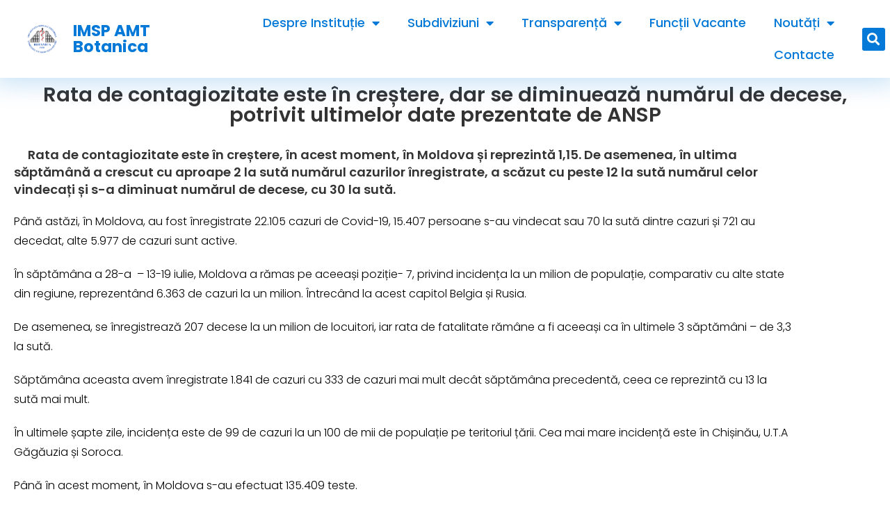

--- FILE ---
content_type: text/html; charset=UTF-8
request_url: https://amt-botanica.md/rata-de-contagiozitate-este-in-crestere-dar-se-diminueaza-numarul-de-decese-potrivit-ultimelor-date-prezentate-de-ansp/
body_size: 15233
content:
<!DOCTYPE html>
<html class="html" lang="ro-RO">
<head>
	<meta charset="UTF-8">
	<link rel="profile" href="https://gmpg.org/xfn/11">

	<title>Rata de contagiozitate este în creștere, dar se diminuează numărul de decese, potrivit ultimelor date prezentate de ANSP &#8211; IMSP AMT Botanica</title>
<meta name='robots' content='max-image-preview:large' />
<link rel="pingback" href="https://amt-botanica.md/xmlrpc.php">
<meta name="viewport" content="width=device-width, initial-scale=1"><link rel="alternate" type="application/rss+xml" title="IMSP AMT Botanica &raquo; Flux" href="https://amt-botanica.md/feed/" />
<link rel="alternate" type="application/rss+xml" title="IMSP AMT Botanica &raquo; Flux comentarii" href="https://amt-botanica.md/comments/feed/" />
<link rel="alternate" type="application/rss+xml" title="Flux comentarii IMSP AMT Botanica &raquo; Rata de contagiozitate este în creștere, dar se diminuează numărul de decese, potrivit ultimelor date prezentate de ANSP" href="https://amt-botanica.md/rata-de-contagiozitate-este-in-crestere-dar-se-diminueaza-numarul-de-decese-potrivit-ultimelor-date-prezentate-de-ansp/feed/" />
<link rel="alternate" title="oEmbed (JSON)" type="application/json+oembed" href="https://amt-botanica.md/wp-json/oembed/1.0/embed?url=https%3A%2F%2Famt-botanica.md%2Frata-de-contagiozitate-este-in-crestere-dar-se-diminueaza-numarul-de-decese-potrivit-ultimelor-date-prezentate-de-ansp%2F" />
<link rel="alternate" title="oEmbed (XML)" type="text/xml+oembed" href="https://amt-botanica.md/wp-json/oembed/1.0/embed?url=https%3A%2F%2Famt-botanica.md%2Frata-de-contagiozitate-este-in-crestere-dar-se-diminueaza-numarul-de-decese-potrivit-ultimelor-date-prezentate-de-ansp%2F&#038;format=xml" />
<style id='wp-img-auto-sizes-contain-inline-css'>
img:is([sizes=auto i],[sizes^="auto," i]){contain-intrinsic-size:3000px 1500px}
/*# sourceURL=wp-img-auto-sizes-contain-inline-css */
</style>
<link rel='stylesheet' id='dashicons-css' href='https://amt-botanica.md/wp-includes/css/dashicons.min.css?ver=6.9' media='all' />
<link rel='stylesheet' id='elusive-css' href='https://amt-botanica.md/wp-content/plugins/ocean-extra/includes/menu-icons/includes/library/icon-selector/css/types/elusive.min.css?ver=2.0' media='all' />
<link rel='stylesheet' id='foundation-icons-css' href='https://amt-botanica.md/wp-content/plugins/ocean-extra/includes/menu-icons/includes/library/icon-selector/css/types/foundation-icons.min.css?ver=3.0' media='all' />
<link rel='stylesheet' id='genericons-css' href='https://amt-botanica.md/wp-content/plugins/ocean-extra/includes/menu-icons/includes/library/icon-selector/css/types/genericons.min.css?ver=3.4' media='all' />
<style id='wp-emoji-styles-inline-css'>

	img.wp-smiley, img.emoji {
		display: inline !important;
		border: none !important;
		box-shadow: none !important;
		height: 1em !important;
		width: 1em !important;
		margin: 0 0.07em !important;
		vertical-align: -0.1em !important;
		background: none !important;
		padding: 0 !important;
	}
/*# sourceURL=wp-emoji-styles-inline-css */
</style>
<style id='classic-theme-styles-inline-css'>
/*! This file is auto-generated */
.wp-block-button__link{color:#fff;background-color:#32373c;border-radius:9999px;box-shadow:none;text-decoration:none;padding:calc(.667em + 2px) calc(1.333em + 2px);font-size:1.125em}.wp-block-file__button{background:#32373c;color:#fff;text-decoration:none}
/*# sourceURL=/wp-includes/css/classic-themes.min.css */
</style>
<style id='global-styles-inline-css'>
:root{--wp--preset--aspect-ratio--square: 1;--wp--preset--aspect-ratio--4-3: 4/3;--wp--preset--aspect-ratio--3-4: 3/4;--wp--preset--aspect-ratio--3-2: 3/2;--wp--preset--aspect-ratio--2-3: 2/3;--wp--preset--aspect-ratio--16-9: 16/9;--wp--preset--aspect-ratio--9-16: 9/16;--wp--preset--color--black: #000000;--wp--preset--color--cyan-bluish-gray: #abb8c3;--wp--preset--color--white: #ffffff;--wp--preset--color--pale-pink: #f78da7;--wp--preset--color--vivid-red: #cf2e2e;--wp--preset--color--luminous-vivid-orange: #ff6900;--wp--preset--color--luminous-vivid-amber: #fcb900;--wp--preset--color--light-green-cyan: #7bdcb5;--wp--preset--color--vivid-green-cyan: #00d084;--wp--preset--color--pale-cyan-blue: #8ed1fc;--wp--preset--color--vivid-cyan-blue: #0693e3;--wp--preset--color--vivid-purple: #9b51e0;--wp--preset--gradient--vivid-cyan-blue-to-vivid-purple: linear-gradient(135deg,rgb(6,147,227) 0%,rgb(155,81,224) 100%);--wp--preset--gradient--light-green-cyan-to-vivid-green-cyan: linear-gradient(135deg,rgb(122,220,180) 0%,rgb(0,208,130) 100%);--wp--preset--gradient--luminous-vivid-amber-to-luminous-vivid-orange: linear-gradient(135deg,rgb(252,185,0) 0%,rgb(255,105,0) 100%);--wp--preset--gradient--luminous-vivid-orange-to-vivid-red: linear-gradient(135deg,rgb(255,105,0) 0%,rgb(207,46,46) 100%);--wp--preset--gradient--very-light-gray-to-cyan-bluish-gray: linear-gradient(135deg,rgb(238,238,238) 0%,rgb(169,184,195) 100%);--wp--preset--gradient--cool-to-warm-spectrum: linear-gradient(135deg,rgb(74,234,220) 0%,rgb(151,120,209) 20%,rgb(207,42,186) 40%,rgb(238,44,130) 60%,rgb(251,105,98) 80%,rgb(254,248,76) 100%);--wp--preset--gradient--blush-light-purple: linear-gradient(135deg,rgb(255,206,236) 0%,rgb(152,150,240) 100%);--wp--preset--gradient--blush-bordeaux: linear-gradient(135deg,rgb(254,205,165) 0%,rgb(254,45,45) 50%,rgb(107,0,62) 100%);--wp--preset--gradient--luminous-dusk: linear-gradient(135deg,rgb(255,203,112) 0%,rgb(199,81,192) 50%,rgb(65,88,208) 100%);--wp--preset--gradient--pale-ocean: linear-gradient(135deg,rgb(255,245,203) 0%,rgb(182,227,212) 50%,rgb(51,167,181) 100%);--wp--preset--gradient--electric-grass: linear-gradient(135deg,rgb(202,248,128) 0%,rgb(113,206,126) 100%);--wp--preset--gradient--midnight: linear-gradient(135deg,rgb(2,3,129) 0%,rgb(40,116,252) 100%);--wp--preset--font-size--small: 13px;--wp--preset--font-size--medium: 20px;--wp--preset--font-size--large: 36px;--wp--preset--font-size--x-large: 42px;--wp--preset--spacing--20: 0.44rem;--wp--preset--spacing--30: 0.67rem;--wp--preset--spacing--40: 1rem;--wp--preset--spacing--50: 1.5rem;--wp--preset--spacing--60: 2.25rem;--wp--preset--spacing--70: 3.38rem;--wp--preset--spacing--80: 5.06rem;--wp--preset--shadow--natural: 6px 6px 9px rgba(0, 0, 0, 0.2);--wp--preset--shadow--deep: 12px 12px 50px rgba(0, 0, 0, 0.4);--wp--preset--shadow--sharp: 6px 6px 0px rgba(0, 0, 0, 0.2);--wp--preset--shadow--outlined: 6px 6px 0px -3px rgb(255, 255, 255), 6px 6px rgb(0, 0, 0);--wp--preset--shadow--crisp: 6px 6px 0px rgb(0, 0, 0);}:where(.is-layout-flex){gap: 0.5em;}:where(.is-layout-grid){gap: 0.5em;}body .is-layout-flex{display: flex;}.is-layout-flex{flex-wrap: wrap;align-items: center;}.is-layout-flex > :is(*, div){margin: 0;}body .is-layout-grid{display: grid;}.is-layout-grid > :is(*, div){margin: 0;}:where(.wp-block-columns.is-layout-flex){gap: 2em;}:where(.wp-block-columns.is-layout-grid){gap: 2em;}:where(.wp-block-post-template.is-layout-flex){gap: 1.25em;}:where(.wp-block-post-template.is-layout-grid){gap: 1.25em;}.has-black-color{color: var(--wp--preset--color--black) !important;}.has-cyan-bluish-gray-color{color: var(--wp--preset--color--cyan-bluish-gray) !important;}.has-white-color{color: var(--wp--preset--color--white) !important;}.has-pale-pink-color{color: var(--wp--preset--color--pale-pink) !important;}.has-vivid-red-color{color: var(--wp--preset--color--vivid-red) !important;}.has-luminous-vivid-orange-color{color: var(--wp--preset--color--luminous-vivid-orange) !important;}.has-luminous-vivid-amber-color{color: var(--wp--preset--color--luminous-vivid-amber) !important;}.has-light-green-cyan-color{color: var(--wp--preset--color--light-green-cyan) !important;}.has-vivid-green-cyan-color{color: var(--wp--preset--color--vivid-green-cyan) !important;}.has-pale-cyan-blue-color{color: var(--wp--preset--color--pale-cyan-blue) !important;}.has-vivid-cyan-blue-color{color: var(--wp--preset--color--vivid-cyan-blue) !important;}.has-vivid-purple-color{color: var(--wp--preset--color--vivid-purple) !important;}.has-black-background-color{background-color: var(--wp--preset--color--black) !important;}.has-cyan-bluish-gray-background-color{background-color: var(--wp--preset--color--cyan-bluish-gray) !important;}.has-white-background-color{background-color: var(--wp--preset--color--white) !important;}.has-pale-pink-background-color{background-color: var(--wp--preset--color--pale-pink) !important;}.has-vivid-red-background-color{background-color: var(--wp--preset--color--vivid-red) !important;}.has-luminous-vivid-orange-background-color{background-color: var(--wp--preset--color--luminous-vivid-orange) !important;}.has-luminous-vivid-amber-background-color{background-color: var(--wp--preset--color--luminous-vivid-amber) !important;}.has-light-green-cyan-background-color{background-color: var(--wp--preset--color--light-green-cyan) !important;}.has-vivid-green-cyan-background-color{background-color: var(--wp--preset--color--vivid-green-cyan) !important;}.has-pale-cyan-blue-background-color{background-color: var(--wp--preset--color--pale-cyan-blue) !important;}.has-vivid-cyan-blue-background-color{background-color: var(--wp--preset--color--vivid-cyan-blue) !important;}.has-vivid-purple-background-color{background-color: var(--wp--preset--color--vivid-purple) !important;}.has-black-border-color{border-color: var(--wp--preset--color--black) !important;}.has-cyan-bluish-gray-border-color{border-color: var(--wp--preset--color--cyan-bluish-gray) !important;}.has-white-border-color{border-color: var(--wp--preset--color--white) !important;}.has-pale-pink-border-color{border-color: var(--wp--preset--color--pale-pink) !important;}.has-vivid-red-border-color{border-color: var(--wp--preset--color--vivid-red) !important;}.has-luminous-vivid-orange-border-color{border-color: var(--wp--preset--color--luminous-vivid-orange) !important;}.has-luminous-vivid-amber-border-color{border-color: var(--wp--preset--color--luminous-vivid-amber) !important;}.has-light-green-cyan-border-color{border-color: var(--wp--preset--color--light-green-cyan) !important;}.has-vivid-green-cyan-border-color{border-color: var(--wp--preset--color--vivid-green-cyan) !important;}.has-pale-cyan-blue-border-color{border-color: var(--wp--preset--color--pale-cyan-blue) !important;}.has-vivid-cyan-blue-border-color{border-color: var(--wp--preset--color--vivid-cyan-blue) !important;}.has-vivid-purple-border-color{border-color: var(--wp--preset--color--vivid-purple) !important;}.has-vivid-cyan-blue-to-vivid-purple-gradient-background{background: var(--wp--preset--gradient--vivid-cyan-blue-to-vivid-purple) !important;}.has-light-green-cyan-to-vivid-green-cyan-gradient-background{background: var(--wp--preset--gradient--light-green-cyan-to-vivid-green-cyan) !important;}.has-luminous-vivid-amber-to-luminous-vivid-orange-gradient-background{background: var(--wp--preset--gradient--luminous-vivid-amber-to-luminous-vivid-orange) !important;}.has-luminous-vivid-orange-to-vivid-red-gradient-background{background: var(--wp--preset--gradient--luminous-vivid-orange-to-vivid-red) !important;}.has-very-light-gray-to-cyan-bluish-gray-gradient-background{background: var(--wp--preset--gradient--very-light-gray-to-cyan-bluish-gray) !important;}.has-cool-to-warm-spectrum-gradient-background{background: var(--wp--preset--gradient--cool-to-warm-spectrum) !important;}.has-blush-light-purple-gradient-background{background: var(--wp--preset--gradient--blush-light-purple) !important;}.has-blush-bordeaux-gradient-background{background: var(--wp--preset--gradient--blush-bordeaux) !important;}.has-luminous-dusk-gradient-background{background: var(--wp--preset--gradient--luminous-dusk) !important;}.has-pale-ocean-gradient-background{background: var(--wp--preset--gradient--pale-ocean) !important;}.has-electric-grass-gradient-background{background: var(--wp--preset--gradient--electric-grass) !important;}.has-midnight-gradient-background{background: var(--wp--preset--gradient--midnight) !important;}.has-small-font-size{font-size: var(--wp--preset--font-size--small) !important;}.has-medium-font-size{font-size: var(--wp--preset--font-size--medium) !important;}.has-large-font-size{font-size: var(--wp--preset--font-size--large) !important;}.has-x-large-font-size{font-size: var(--wp--preset--font-size--x-large) !important;}
:where(.wp-block-post-template.is-layout-flex){gap: 1.25em;}:where(.wp-block-post-template.is-layout-grid){gap: 1.25em;}
:where(.wp-block-term-template.is-layout-flex){gap: 1.25em;}:where(.wp-block-term-template.is-layout-grid){gap: 1.25em;}
:where(.wp-block-columns.is-layout-flex){gap: 2em;}:where(.wp-block-columns.is-layout-grid){gap: 2em;}
:root :where(.wp-block-pullquote){font-size: 1.5em;line-height: 1.6;}
/*# sourceURL=global-styles-inline-css */
</style>
<link rel='stylesheet' id='font-awesome-css' href='https://amt-botanica.md/wp-content/themes/oceanwp/assets/fonts/fontawesome/css/all.min.css?ver=6.7.2' media='all' />
<link rel='stylesheet' id='simple-line-icons-css' href='https://amt-botanica.md/wp-content/themes/oceanwp/assets/css/third/simple-line-icons.min.css?ver=2.4.0' media='all' />
<link rel='stylesheet' id='oceanwp-style-css' href='https://amt-botanica.md/wp-content/themes/oceanwp/assets/css/style.min.css?ver=4.1.4' media='all' />
<link rel='stylesheet' id='oceanwp-google-font-poppins-css' href='https://amt-botanica.md/wp-content/uploads/oceanwp-webfonts-css/bdaf458f0dad8331a5096ae4a9d1112f.css?ver=6.9' media='all' />
<link rel='stylesheet' id='elementor-frontend-css' href='https://amt-botanica.md/wp-content/plugins/elementor/assets/css/frontend.min.css?ver=3.34.1' media='all' />
<link rel='stylesheet' id='widget-image-css' href='https://amt-botanica.md/wp-content/plugins/elementor/assets/css/widget-image.min.css?ver=3.34.1' media='all' />
<link rel='stylesheet' id='widget-heading-css' href='https://amt-botanica.md/wp-content/plugins/elementor/assets/css/widget-heading.min.css?ver=3.34.1' media='all' />
<link rel='stylesheet' id='widget-nav-menu-css' href='https://amt-botanica.md/wp-content/plugins/elementor-pro/assets/css/widget-nav-menu.min.css?ver=3.32.1' media='all' />
<link rel='stylesheet' id='widget-search-form-css' href='https://amt-botanica.md/wp-content/plugins/elementor-pro/assets/css/widget-search-form.min.css?ver=3.32.1' media='all' />
<link rel='stylesheet' id='elementor-icons-shared-0-css' href='https://amt-botanica.md/wp-content/plugins/elementor/assets/lib/font-awesome/css/fontawesome.min.css?ver=5.15.3' media='all' />
<link rel='stylesheet' id='elementor-icons-fa-solid-css' href='https://amt-botanica.md/wp-content/plugins/elementor/assets/lib/font-awesome/css/solid.min.css?ver=5.15.3' media='all' />
<link rel='stylesheet' id='elementor-icons-css' href='https://amt-botanica.md/wp-content/plugins/elementor/assets/lib/eicons/css/elementor-icons.min.css?ver=5.45.0' media='all' />
<link rel='stylesheet' id='elementor-post-2098-css' href='https://amt-botanica.md/wp-content/uploads/elementor/css/post-2098.css?ver=1768222332' media='all' />
<link rel='stylesheet' id='post-grid-elementor-addon-main-css' href='https://amt-botanica.md/wp-content/plugins/post-grid-elementor-addon/assets/css/main.css?ver=6.9' media='all' />
<link rel='stylesheet' id='font-awesome-5-all-css' href='https://amt-botanica.md/wp-content/plugins/elementor/assets/lib/font-awesome/css/all.min.css?ver=3.34.1' media='all' />
<link rel='stylesheet' id='font-awesome-4-shim-css' href='https://amt-botanica.md/wp-content/plugins/elementor/assets/lib/font-awesome/css/v4-shims.min.css?ver=3.34.1' media='all' />
<link rel='stylesheet' id='elementor-post-3069-css' href='https://amt-botanica.md/wp-content/uploads/elementor/css/post-3069.css?ver=1768290729' media='all' />
<link rel='stylesheet' id='elementor-post-10444-css' href='https://amt-botanica.md/wp-content/uploads/elementor/css/post-10444.css?ver=1768222333' media='all' />
<link rel='stylesheet' id='oe-widgets-style-css' href='https://amt-botanica.md/wp-content/plugins/ocean-extra/assets/css/widgets.css?ver=6.9' media='all' />
<link rel='stylesheet' id='bdt-uikit-css' href='https://amt-botanica.md/wp-content/plugins/bdthemes-element-pack-lite/assets/css/bdt-uikit.css?ver=3.21.7' media='all' />
<link rel='stylesheet' id='ep-helper-css' href='https://amt-botanica.md/wp-content/plugins/bdthemes-element-pack-lite/assets/css/ep-helper.css?ver=8.3.16' media='all' />
<link rel='stylesheet' id='prime-slider-site-css' href='https://amt-botanica.md/wp-content/plugins/bdthemes-prime-slider-lite/assets/css/prime-slider-site.css?ver=4.1.3' media='all' />
<link rel='stylesheet' id='elementor-gf-local-roboto-css' href='https://amt-botanica.md/wp-content/uploads/elementor/google-fonts/css/roboto.css?ver=1749723955' media='all' />
<link rel='stylesheet' id='elementor-gf-local-robotoslab-css' href='https://amt-botanica.md/wp-content/uploads/elementor/google-fonts/css/robotoslab.css?ver=1749723973' media='all' />
<link rel='stylesheet' id='elementor-gf-local-poppins-css' href='https://amt-botanica.md/wp-content/uploads/elementor/google-fonts/css/poppins.css?ver=1749723988' media='all' />
<script src="https://amt-botanica.md/wp-includes/js/jquery/jquery.min.js?ver=3.7.1" id="jquery-core-js"></script>
<script src="https://amt-botanica.md/wp-includes/js/jquery/jquery-migrate.min.js?ver=3.4.1" id="jquery-migrate-js"></script>
<script src="https://amt-botanica.md/wp-content/plugins/elementor/assets/lib/font-awesome/js/v4-shims.min.js?ver=3.34.1" id="font-awesome-4-shim-js"></script>
<link rel="https://api.w.org/" href="https://amt-botanica.md/wp-json/" /><link rel="alternate" title="JSON" type="application/json" href="https://amt-botanica.md/wp-json/wp/v2/posts/3069" /><link rel="EditURI" type="application/rsd+xml" title="RSD" href="https://amt-botanica.md/xmlrpc.php?rsd" />
<meta name="generator" content="WordPress 6.9" />
<link rel="canonical" href="https://amt-botanica.md/rata-de-contagiozitate-este-in-crestere-dar-se-diminueaza-numarul-de-decese-potrivit-ultimelor-date-prezentate-de-ansp/" />
<link rel='shortlink' href='https://amt-botanica.md/?p=3069' />
<meta name="generator" content="Elementor 3.34.1; features: additional_custom_breakpoints; settings: css_print_method-external, google_font-enabled, font_display-auto">
			<style>
				.e-con.e-parent:nth-of-type(n+4):not(.e-lazyloaded):not(.e-no-lazyload),
				.e-con.e-parent:nth-of-type(n+4):not(.e-lazyloaded):not(.e-no-lazyload) * {
					background-image: none !important;
				}
				@media screen and (max-height: 1024px) {
					.e-con.e-parent:nth-of-type(n+3):not(.e-lazyloaded):not(.e-no-lazyload),
					.e-con.e-parent:nth-of-type(n+3):not(.e-lazyloaded):not(.e-no-lazyload) * {
						background-image: none !important;
					}
				}
				@media screen and (max-height: 640px) {
					.e-con.e-parent:nth-of-type(n+2):not(.e-lazyloaded):not(.e-no-lazyload),
					.e-con.e-parent:nth-of-type(n+2):not(.e-lazyloaded):not(.e-no-lazyload) * {
						background-image: none !important;
					}
				}
			</style>
			<link rel="icon" href="https://amt-botanica.md/wp-content/uploads/2018/11/cropped-250-2-32x32.png" sizes="32x32" />
<link rel="icon" href="https://amt-botanica.md/wp-content/uploads/2018/11/cropped-250-2-192x192.png" sizes="192x192" />
<link rel="apple-touch-icon" href="https://amt-botanica.md/wp-content/uploads/2018/11/cropped-250-2-180x180.png" />
<meta name="msapplication-TileImage" content="https://amt-botanica.md/wp-content/uploads/2018/11/cropped-250-2-270x270.png" />
		<style id="wp-custom-css">
			.sidebar-box .widget-title{text-align:center}/** Start Template Kit CSS:Modern Clinic (css/customizer.css) **//* Envato Custom CSS for elementor Template Kit 130 *//* Illustrations by http://undraw.co */.envato-kit-130-editor .alignleft{float:left;margin:0 15px 15px 0}/* Button group - using inner section * - override default inner section center alignment */.envato-kit-130-buttongroup-left .elementor-container{margin-left:0}/** End Template Kit CSS:Modern Clinic (css/customizer.css) **//** Pentru CMF2 in menu **/.elementor-navigation .menu-item-has-children >a::after{content:""}/**pentru linii imprejur la border box**/a:focus,.focus a{outline:none !important}		</style>
		<!-- OceanWP CSS -->
<style type="text/css">
/* Colors */a:hover,a.light:hover,.theme-heading .text::before,.theme-heading .text::after,#top-bar-content >a:hover,#top-bar-social li.oceanwp-email a:hover,#site-navigation-wrap .dropdown-menu >li >a:hover,#site-header.medium-header #medium-searchform button:hover,.oceanwp-mobile-menu-icon a:hover,.blog-entry.post .blog-entry-header .entry-title a:hover,.blog-entry.post .blog-entry-readmore a:hover,.blog-entry.thumbnail-entry .blog-entry-category a,ul.meta li a:hover,.dropcap,.single nav.post-navigation .nav-links .title,body .related-post-title a:hover,body #wp-calendar caption,body .contact-info-widget.default i,body .contact-info-widget.big-icons i,body .custom-links-widget .oceanwp-custom-links li a:hover,body .custom-links-widget .oceanwp-custom-links li a:hover:before,body .posts-thumbnails-widget li a:hover,body .social-widget li.oceanwp-email a:hover,.comment-author .comment-meta .comment-reply-link,#respond #cancel-comment-reply-link:hover,#footer-widgets .footer-box a:hover,#footer-bottom a:hover,#footer-bottom #footer-bottom-menu a:hover,.sidr a:hover,.sidr-class-dropdown-toggle:hover,.sidr-class-menu-item-has-children.active >a,.sidr-class-menu-item-has-children.active >a >.sidr-class-dropdown-toggle,input[type=checkbox]:checked:before{color:rgba(152,17,224,0.95)}.single nav.post-navigation .nav-links .title .owp-icon use,.blog-entry.post .blog-entry-readmore a:hover .owp-icon use,body .contact-info-widget.default .owp-icon use,body .contact-info-widget.big-icons .owp-icon use{stroke:rgba(152,17,224,0.95)}input[type="button"],input[type="reset"],input[type="submit"],button[type="submit"],.button,#site-navigation-wrap .dropdown-menu >li.btn >a >span,.thumbnail:hover i,.thumbnail:hover .link-post-svg-icon,.post-quote-content,.omw-modal .omw-close-modal,body .contact-info-widget.big-icons li:hover i,body .contact-info-widget.big-icons li:hover .owp-icon,body div.wpforms-container-full .wpforms-form input[type=submit],body div.wpforms-container-full .wpforms-form button[type=submit],body div.wpforms-container-full .wpforms-form .wpforms-page-button,.woocommerce-cart .wp-element-button,.woocommerce-checkout .wp-element-button,.wp-block-button__link{background-color:rgba(152,17,224,0.95)}.widget-title{border-color:rgba(152,17,224,0.95)}blockquote{border-color:rgba(152,17,224,0.95)}.wp-block-quote{border-color:rgba(152,17,224,0.95)}#searchform-dropdown{border-color:rgba(152,17,224,0.95)}.dropdown-menu .sub-menu{border-color:rgba(152,17,224,0.95)}.blog-entry.large-entry .blog-entry-readmore a:hover{border-color:rgba(152,17,224,0.95)}.oceanwp-newsletter-form-wrap input[type="email"]:focus{border-color:rgba(152,17,224,0.95)}.social-widget li.oceanwp-email a:hover{border-color:rgba(152,17,224,0.95)}#respond #cancel-comment-reply-link:hover{border-color:rgba(152,17,224,0.95)}body .contact-info-widget.big-icons li:hover i{border-color:rgba(152,17,224,0.95)}body .contact-info-widget.big-icons li:hover .owp-icon{border-color:rgba(152,17,224,0.95)}#footer-widgets .oceanwp-newsletter-form-wrap input[type="email"]:focus{border-color:rgba(152,17,224,0.95)}a{color:#0479d7}a .owp-icon use{stroke:#0479d7}a:hover{color:#d50eef}a:hover .owp-icon use{stroke:#d50eef}body .theme-button,body input[type="submit"],body button[type="submit"],body button,body .button,body div.wpforms-container-full .wpforms-form input[type=submit],body div.wpforms-container-full .wpforms-form button[type=submit],body div.wpforms-container-full .wpforms-form .wpforms-page-button,.woocommerce-cart .wp-element-button,.woocommerce-checkout .wp-element-button,.wp-block-button__link{border-color:#ffffff}body .theme-button:hover,body input[type="submit"]:hover,body button[type="submit"]:hover,body button:hover,body .button:hover,body div.wpforms-container-full .wpforms-form input[type=submit]:hover,body div.wpforms-container-full .wpforms-form input[type=submit]:active,body div.wpforms-container-full .wpforms-form button[type=submit]:hover,body div.wpforms-container-full .wpforms-form button[type=submit]:active,body div.wpforms-container-full .wpforms-form .wpforms-page-button:hover,body div.wpforms-container-full .wpforms-form .wpforms-page-button:active,.woocommerce-cart .wp-element-button:hover,.woocommerce-checkout .wp-element-button:hover,.wp-block-button__link:hover{border-color:#ffffff}.site-breadcrumbs,.background-image-page-header .site-breadcrumbs{color:#000000}.site-breadcrumbs ul li .breadcrumb-sep,.site-breadcrumbs ol li .breadcrumb-sep{color:#000000}body{color:#000000}/* OceanWP Style Settings CSS */.theme-button,input[type="submit"],button[type="submit"],button,.button,body div.wpforms-container-full .wpforms-form input[type=submit],body div.wpforms-container-full .wpforms-form button[type=submit],body div.wpforms-container-full .wpforms-form .wpforms-page-button{border-style:solid}.theme-button,input[type="submit"],button[type="submit"],button,.button,body div.wpforms-container-full .wpforms-form input[type=submit],body div.wpforms-container-full .wpforms-form button[type=submit],body div.wpforms-container-full .wpforms-form .wpforms-page-button{border-width:1px}form input[type="text"],form input[type="password"],form input[type="email"],form input[type="url"],form input[type="date"],form input[type="month"],form input[type="time"],form input[type="datetime"],form input[type="datetime-local"],form input[type="week"],form input[type="number"],form input[type="search"],form input[type="tel"],form input[type="color"],form select,form textarea,.woocommerce .woocommerce-checkout .select2-container--default .select2-selection--single{border-style:solid}body div.wpforms-container-full .wpforms-form input[type=date],body div.wpforms-container-full .wpforms-form input[type=datetime],body div.wpforms-container-full .wpforms-form input[type=datetime-local],body div.wpforms-container-full .wpforms-form input[type=email],body div.wpforms-container-full .wpforms-form input[type=month],body div.wpforms-container-full .wpforms-form input[type=number],body div.wpforms-container-full .wpforms-form input[type=password],body div.wpforms-container-full .wpforms-form input[type=range],body div.wpforms-container-full .wpforms-form input[type=search],body div.wpforms-container-full .wpforms-form input[type=tel],body div.wpforms-container-full .wpforms-form input[type=text],body div.wpforms-container-full .wpforms-form input[type=time],body div.wpforms-container-full .wpforms-form input[type=url],body div.wpforms-container-full .wpforms-form input[type=week],body div.wpforms-container-full .wpforms-form select,body div.wpforms-container-full .wpforms-form textarea{border-style:solid}form input[type="text"],form input[type="password"],form input[type="email"],form input[type="url"],form input[type="date"],form input[type="month"],form input[type="time"],form input[type="datetime"],form input[type="datetime-local"],form input[type="week"],form input[type="number"],form input[type="search"],form input[type="tel"],form input[type="color"],form select,form textarea{border-radius:3px}body div.wpforms-container-full .wpforms-form input[type=date],body div.wpforms-container-full .wpforms-form input[type=datetime],body div.wpforms-container-full .wpforms-form input[type=datetime-local],body div.wpforms-container-full .wpforms-form input[type=email],body div.wpforms-container-full .wpforms-form input[type=month],body div.wpforms-container-full .wpforms-form input[type=number],body div.wpforms-container-full .wpforms-form input[type=password],body div.wpforms-container-full .wpforms-form input[type=range],body div.wpforms-container-full .wpforms-form input[type=search],body div.wpforms-container-full .wpforms-form input[type=tel],body div.wpforms-container-full .wpforms-form input[type=text],body div.wpforms-container-full .wpforms-form input[type=time],body div.wpforms-container-full .wpforms-form input[type=url],body div.wpforms-container-full .wpforms-form input[type=week],body div.wpforms-container-full .wpforms-form select,body div.wpforms-container-full .wpforms-form textarea{border-radius:3px}#main #content-wrap,.separate-layout #main #content-wrap{padding-top:10px;padding-bottom:10px}.page-header,.has-transparent-header .page-header{padding:1px 0 1px 0}/* Header */#site-logo #site-logo-inner,.oceanwp-social-menu .social-menu-inner,#site-header.full_screen-header .menu-bar-inner,.after-header-content .after-header-content-inner{height:78px}#site-navigation-wrap .dropdown-menu >li >a,#site-navigation-wrap .dropdown-menu >li >span.opl-logout-link,.oceanwp-mobile-menu-icon a,.mobile-menu-close,.after-header-content-inner >a{line-height:78px}#site-header.has-header-media .overlay-header-media{background-color:rgba(0,0,0,0.5)}#site-logo #site-logo-inner a img,#site-header.center-header #site-navigation-wrap .middle-site-logo a img{max-width:43px}#site-navigation-wrap .dropdown-menu >.current-menu-item >a,#site-navigation-wrap .dropdown-menu >.current-menu-ancestor >a,#site-navigation-wrap .dropdown-menu >.current-menu-item >a:hover,#site-navigation-wrap .dropdown-menu >.current-menu-ancestor >a:hover{color:#8224e3}#site-navigation-wrap .dropdown-menu >.current-menu-item >a,#site-navigation-wrap .dropdown-menu >.current-menu-ancestor >a,#site-navigation-wrap .dropdown-menu >.current-menu-item >a:hover,#site-navigation-wrap .dropdown-menu >.current-menu-ancestor >a:hover{background-color:rgba(37,195,206,0.37)}.dropdown-menu ul li a.menu-link:hover{color:#cd09f4}.dropdown-menu ul li a.menu-link:hover .owp-icon use{stroke:#cd09f4}.dropdown-menu ul li a.menu-link:hover{background-color:#00ffff}/* Topbar */#top-bar{padding:20px 0 20px 0}#top-bar-social li a{font-size:19px}#top-bar-social li a{padding:0 10px 0 0}#top-bar-social li a{color:#00a2b5}#top-bar-social li a .owp-icon use{stroke:#00a2b5}#top-bar-social li a:hover{color:#e230e5!important}#top-bar-social li a:hover .owp-icon use{stroke:#e230e5!important}#top-bar-wrap{border-color:#d30de5}#top-bar-wrap,#top-bar-content strong{color:#006e7f}/* Blog CSS */.blog-entry.post .blog-entry-header .entry-title a{color:#000000}.single-post .entry-title{color:#000000}.ocean-single-post-header ul.meta-item li a:hover{color:#333333}/* Sidebar */.widget-area{background-color:rgba(65,234,228,0.69)}.widget-area{padding:8px!important}.widget-area .sidebar-box{background-color:#ffffff}.widget-area .sidebar-box{padding:20px}.sidebar-box .widget-title{color:#000000}.widget-title{border-color:#ffffff}.sidebar-box,.footer-box{color:#000000}.widget-title{margin-bottom:17px}/* Footer Copyright */#footer-bottom{padding:20px 0 20px 0}#footer-bottom{background-color:#0479d7}/* Typography */body{font-family:Poppins;font-size:15px;line-height:1.8;font-weight:300}h1,h2,h3,h4,h5,h6,.theme-heading,.widget-title,.oceanwp-widget-recent-posts-title,.comment-reply-title,.entry-title,.sidebar-box .widget-title{font-family:Poppins;line-height:1.4}h1{font-size:23px;line-height:1.4}h2{font-size:20px;line-height:1.4}h3{font-size:18px;line-height:1.4}h4{font-size:17px;line-height:1.4}h5{font-size:14px;line-height:1.4}h6{font-size:15px;line-height:1.4}.page-header .page-header-title,.page-header.background-image-page-header .page-header-title{font-family:Poppins;font-size:32px;line-height:1.4}.page-header .page-subheading{font-family:Poppins;font-size:15px;line-height:1.8}.site-breadcrumbs,.site-breadcrumbs a{font-family:Poppins;font-size:13px;line-height:1.4}#top-bar-content,#top-bar-social-alt{font-size:12px;line-height:1.8;letter-spacing:3.9px;font-weight:900;text-transform:uppercase}#site-logo a.site-logo-text{font-family:Poppins;font-size:24px;line-height:1.8}#site-navigation-wrap .dropdown-menu >li >a,#site-header.full_screen-header .fs-dropdown-menu >li >a,#site-header.top-header #site-navigation-wrap .dropdown-menu >li >a,#site-header.center-header #site-navigation-wrap .dropdown-menu >li >a,#site-header.medium-header #site-navigation-wrap .dropdown-menu >li >a,.oceanwp-mobile-menu-icon a{font-family:Poppins;font-size:15px;font-weight:400}.dropdown-menu ul li a.menu-link,#site-header.full_screen-header .fs-dropdown-menu ul.sub-menu li a{font-family:Poppins;font-size:15px;line-height:1.2;letter-spacing:.6px;font-weight:400}.sidr-class-dropdown-menu li a,a.sidr-class-toggle-sidr-close,#mobile-dropdown ul li a,body #mobile-fullscreen ul li a{font-family:Poppins;font-size:15px;line-height:1.8}.blog-entry.post .blog-entry-header .entry-title a{font-family:Poppins;font-size:24px;line-height:1.4}.ocean-single-post-header .single-post-title{font-size:34px;line-height:1.4;letter-spacing:.6px}.ocean-single-post-header ul.meta-item li,.ocean-single-post-header ul.meta-item li a{font-size:13px;line-height:1.4;letter-spacing:.6px}.ocean-single-post-header .post-author-name,.ocean-single-post-header .post-author-name a{font-size:14px;line-height:1.4;letter-spacing:.6px}.ocean-single-post-header .post-author-description{font-size:12px;line-height:1.4;letter-spacing:.6px}.single-post .entry-title{font-family:Poppins;font-size:25px;line-height:0.9;letter-spacing:3.9px;font-weight:900;text-transform:capitalize}.single-post ul.meta li,.single-post ul.meta li a{font-size:14px;line-height:1.4;letter-spacing:.6px}.sidebar-box .widget-title,.sidebar-box.widget_block .wp-block-heading{font-family:Poppins;font-size:24px;line-height:1.5;letter-spacing:2.5px;font-weight:900;text-transform:capitalize}.sidebar-box,.footer-box{font-family:Poppins}#footer-widgets .footer-box .widget-title{font-size:13px;line-height:1;letter-spacing:1px}#footer-bottom #copyright{font-family:Poppins;font-size:15px;line-height:1;letter-spacing:.9px}#footer-bottom #footer-bottom-menu{font-family:Poppins;font-size:12px;line-height:1}.woocommerce-store-notice.demo_store{line-height:2;letter-spacing:1.5px}.demo_store .woocommerce-store-notice__dismiss-link{line-height:2;letter-spacing:1.5px}.woocommerce ul.products li.product li.title h2,.woocommerce ul.products li.product li.title a{font-size:14px;line-height:1.5}.woocommerce ul.products li.product li.category,.woocommerce ul.products li.product li.category a{font-size:12px;line-height:1}.woocommerce ul.products li.product .price{font-size:18px;line-height:1}.woocommerce ul.products li.product .button,.woocommerce ul.products li.product .product-inner .added_to_cart{font-size:12px;line-height:1.5;letter-spacing:1px}.woocommerce ul.products li.owp-woo-cond-notice span,.woocommerce ul.products li.owp-woo-cond-notice a{font-size:16px;line-height:1;letter-spacing:1px;font-weight:600;text-transform:capitalize}.woocommerce div.product .product_title{font-size:24px;line-height:1.4;letter-spacing:.6px}.woocommerce div.product p.price{font-size:36px;line-height:1}.woocommerce .owp-btn-normal .summary form button.button,.woocommerce .owp-btn-big .summary form button.button,.woocommerce .owp-btn-very-big .summary form button.button{font-size:12px;line-height:1.5;letter-spacing:1px;text-transform:uppercase}.woocommerce div.owp-woo-single-cond-notice span,.woocommerce div.owp-woo-single-cond-notice a{font-size:18px;line-height:2;letter-spacing:1.5px;font-weight:600;text-transform:capitalize}.ocean-preloader--active .preloader-after-content{font-size:20px;line-height:1.8;letter-spacing:.6px}
</style></head>

<body class="wp-singular post-template-default single single-post postid-3069 single-format-standard wp-custom-logo wp-embed-responsive wp-theme-oceanwp eio-default oceanwp-theme dropdown-mobile no-header-border default-breakpoint content-full-width content-max-width post-in-category-comunicate page-header-disabled has-breadcrumbs elementor-default elementor-template-full-width elementor-kit-2098 elementor-page elementor-page-3069 elementor-page-7851" itemscope="itemscope" itemtype="https://schema.org/Article">

	
	
	<div id="outer-wrap" class="site clr">

		<a class="skip-link screen-reader-text" href="#main">Skip to content</a>

		
		<div id="wrap" class="clr">

			
			
<header id="site-header" class="effect-one clr" data-height="78" itemscope="itemscope" itemtype="https://schema.org/WPHeader" role="banner">

			<header data-elementor-type="header" data-elementor-id="10444" class="elementor elementor-10444 elementor-location-header" data-elementor-post-type="elementor_library">
					<section class="elementor-section elementor-top-section elementor-element elementor-element-4d46afa elementor-section-full_width elementor-section-height-min-height elementor-hidden-tablet elementor-hidden-mobile elementor-section-height-default elementor-section-items-middle" data-id="4d46afa" data-element_type="section" data-settings="{&quot;background_background&quot;:&quot;classic&quot;}">
						<div class="elementor-container elementor-column-gap-default">
					<div class="elementor-column elementor-col-25 elementor-top-column elementor-element elementor-element-dd289d7" data-id="dd289d7" data-element_type="column">
			<div class="elementor-widget-wrap elementor-element-populated">
						<div class="elementor-element elementor-element-8ab32a3 elementor-widget elementor-widget-theme-site-logo elementor-widget-image" data-id="8ab32a3" data-element_type="widget" data-widget_type="theme-site-logo.default">
				<div class="elementor-widget-container">
											<a href="https://amt-botanica.md">
			<img fetchpriority="high" width="3000" height="2695" src="https://amt-botanica.md/wp-content/uploads/2024/12/cropped-LOGO-2024-NEW-PNG-cerc-alb.png" class="attachment-full size-full wp-image-15189" alt="" srcset="https://amt-botanica.md/wp-content/uploads/2024/12/cropped-LOGO-2024-NEW-PNG-cerc-alb.png 3000w, https://amt-botanica.md/wp-content/uploads/2024/12/cropped-LOGO-2024-NEW-PNG-cerc-alb-300x270.png 300w, https://amt-botanica.md/wp-content/uploads/2024/12/cropped-LOGO-2024-NEW-PNG-cerc-alb-1024x920.png 1024w, https://amt-botanica.md/wp-content/uploads/2024/12/cropped-LOGO-2024-NEW-PNG-cerc-alb-768x690.png 768w, https://amt-botanica.md/wp-content/uploads/2024/12/cropped-LOGO-2024-NEW-PNG-cerc-alb-1536x1380.png 1536w, https://amt-botanica.md/wp-content/uploads/2024/12/cropped-LOGO-2024-NEW-PNG-cerc-alb-2048x1840.png 2048w" sizes="(max-width: 3000px) 100vw, 3000px" />				</a>
											</div>
				</div>
					</div>
		</div>
				<div class="elementor-column elementor-col-25 elementor-top-column elementor-element elementor-element-899a97b" data-id="899a97b" data-element_type="column">
			<div class="elementor-widget-wrap elementor-element-populated">
						<div class="elementor-element elementor-element-788fbaf elementor-widget elementor-widget-theme-site-title elementor-widget-heading" data-id="788fbaf" data-element_type="widget" data-widget_type="theme-site-title.default">
				<div class="elementor-widget-container">
					<h1 class="elementor-heading-title elementor-size-default"><a href="https://amt-botanica.md">IMSP AMT Botanica</a></h1>				</div>
				</div>
					</div>
		</div>
				<div class="elementor-column elementor-col-25 elementor-top-column elementor-element elementor-element-a008d8a" data-id="a008d8a" data-element_type="column">
			<div class="elementor-widget-wrap elementor-element-populated">
						<div class="elementor-element elementor-element-4942512 elementor-nav-menu__align-end elementor-nav-menu--dropdown-mobile elementor-nav-menu__text-align-aside elementor-nav-menu--toggle elementor-nav-menu--burger elementor-widget elementor-widget-nav-menu" data-id="4942512" data-element_type="widget" data-settings="{&quot;layout&quot;:&quot;horizontal&quot;,&quot;submenu_icon&quot;:{&quot;value&quot;:&quot;&lt;i class=\&quot;fas fa-caret-down\&quot; aria-hidden=\&quot;true\&quot;&gt;&lt;\/i&gt;&quot;,&quot;library&quot;:&quot;fa-solid&quot;},&quot;toggle&quot;:&quot;burger&quot;}" data-widget_type="nav-menu.default">
				<div class="elementor-widget-container">
								<nav aria-label="Menu" class="elementor-nav-menu--main elementor-nav-menu__container elementor-nav-menu--layout-horizontal e--pointer-underline e--animation-fade">
				<ul id="menu-1-4942512" class="elementor-nav-menu"><li class="menu-item menu-item-type-post_type menu-item-object-page menu-item-has-children menu-item-61"><a href="https://amt-botanica.md/despre-institutie/" class="elementor-item">Despre Instituție</a>
<ul class="sub-menu elementor-nav-menu--dropdown">
	<li class="menu-item menu-item-type-post_type menu-item-object-page menu-item-67"><a href="https://amt-botanica.md/despre-institutie/organigrama/" class="elementor-sub-item">Organigrama</a></li>
	<li class="menu-item menu-item-type-post_type menu-item-object-page menu-item-69"><a href="https://amt-botanica.md/despre-institutie/declaratia-de-raspundere-manageriala/" class="elementor-sub-item">Declarația De Răspundere Managerială</a></li>
	<li class="menu-item menu-item-type-post_type menu-item-object-page menu-item-68"><a href="https://amt-botanica.md/despre-institutie/acreditatrea/" class="elementor-sub-item">Acreditatrea</a></li>
	<li class="menu-item menu-item-type-post_type menu-item-object-page menu-item-70"><a href="https://amt-botanica.md/despre-institutie/servicii/" class="elementor-sub-item">Servicii Medicale</a></li>
	<li class="menu-item menu-item-type-post_type menu-item-object-page menu-item-618"><a href="https://amt-botanica.md/despre-institutie/practica-medicului-de-familie/" class="elementor-sub-item">Practica Medicului de Familie</a></li>
</ul>
</li>
<li class="menu-item menu-item-type-custom menu-item-object-custom menu-item-has-children menu-item-10577"><a href="#" class="elementor-item elementor-item-anchor">Subdiviziuni</a>
<ul class="sub-menu elementor-nav-menu--dropdown">
	<li class="menu-item menu-item-type-post_type menu-item-object-page menu-item-73"><a href="https://amt-botanica.md/subdiviziuni/cmf-1/" class="elementor-sub-item">Centrul Medicilor de Familie Nr.1</a></li>
	<li class="menu-item menu-item-type-post_type menu-item-object-page menu-item-12057"><a href="https://amt-botanica.md/subdiviziuni/centrul-medicilor-de-familie-nr-2/" class="elementor-sub-item">Centrul Medicilor de Familie Nr.2</a></li>
	<li class="menu-item menu-item-type-post_type menu-item-object-page menu-item-75"><a href="https://amt-botanica.md/subdiviziuni/cmf-3/" class="elementor-sub-item">Centrul Medicilor de Familie Nr.3</a></li>
	<li class="menu-item menu-item-type-post_type menu-item-object-page menu-item-76"><a href="https://amt-botanica.md/subdiviziuni/csf-dalila/" class="elementor-sub-item">CSF „Dalila”</a></li>
	<li class="menu-item menu-item-type-post_type menu-item-object-page menu-item-77"><a href="https://amt-botanica.md/subdiviziuni/cspt-botanica/" class="elementor-sub-item">CSPT Botanica</a></li>
</ul>
</li>
<li class="menu-item menu-item-type-custom menu-item-object-custom menu-item-has-children menu-item-10578"><a href="#" class="elementor-item elementor-item-anchor">Transparență</a>
<ul class="sub-menu elementor-nav-menu--dropdown">
	<li class="menu-item menu-item-type-post_type menu-item-object-page menu-item-15729"><a href="https://amt-botanica.md/regulamentul-de-organizare-si-functionare-al-institutiei-medico-sanitare-publice/" class="elementor-sub-item">Regulamentul de organizare și funcționare al instituției medico-sanitare publice</a></li>
	<li class="menu-item menu-item-type-post_type menu-item-object-page menu-item-12289"><a href="https://amt-botanica.md/transparenta-financiara/contractul-colectiv-de-munca/" class="elementor-sub-item">Contractul colectiv de muncă</a></li>
	<li class="menu-item menu-item-type-post_type menu-item-object-page menu-item-10407"><a href="https://amt-botanica.md/acte-normative/" class="elementor-sub-item">Acte normative</a></li>
	<li class="menu-item menu-item-type-post_type menu-item-object-page menu-item-71"><a href="https://amt-botanica.md/transparenta-financiara/achizitiii-publice/" class="elementor-sub-item">Achizițiii Publice</a></li>
	<li class="menu-item menu-item-type-post_type menu-item-object-page menu-item-72"><a href="https://amt-botanica.md/transparenta-financiara/contract-cnam/" class="elementor-sub-item">Contract CNAM</a></li>
	<li class="menu-item menu-item-type-post_type menu-item-object-page menu-item-3043"><a href="https://amt-botanica.md/transparenta-financiara/rapoarte-de-activitate/" class="elementor-sub-item">Rapoarte de Activitate</a></li>
	<li class="menu-item menu-item-type-post_type menu-item-object-page menu-item-6423"><a href="https://amt-botanica.md/situatia-financiara/" class="elementor-sub-item">Situația Financiară</a></li>
	<li class="menu-item menu-item-type-post_type menu-item-object-page menu-item-15642"><a href="https://amt-botanica.md/registrul-riscurilor/" class="elementor-sub-item">Registrul riscurilor</a></li>
	<li class="menu-item menu-item-type-post_type menu-item-object-page menu-item-12586"><a href="https://amt-botanica.md/transparenta-financiara/raport-privind-implementarea-planului-sectorial-anticoruptie/" class="elementor-sub-item">Raport privind implementarea planului sectorial anticorupție</a></li>
	<li class="menu-item menu-item-type-post_type menu-item-object-page menu-item-12684"><a href="https://amt-botanica.md/gradul-de-satisfactie-a-populatiei-medicilor-si-asistentilor-medicali/" class="elementor-sub-item">Gradul de satisfacție a populației, medicilor și asistenților medicali</a></li>
</ul>
</li>
<li class="menu-item menu-item-type-post_type menu-item-object-page menu-item-62"><a href="https://amt-botanica.md/resurse-umane/" class="elementor-item">Funcții Vacante</a></li>
<li class="menu-item menu-item-type-custom menu-item-object-custom menu-item-has-children menu-item-10576"><a href="#" class="elementor-item elementor-item-anchor">Noutăți</a>
<ul class="sub-menu elementor-nav-menu--dropdown">
	<li class="menu-item menu-item-type-post_type menu-item-object-page menu-item-10404"><a href="https://amt-botanica.md/avize/" class="elementor-sub-item">Avize</a></li>
	<li class="menu-item menu-item-type-post_type menu-item-object-page menu-item-10403"><a href="https://amt-botanica.md/comunicate/" class="elementor-sub-item">Comunicate</a></li>
	<li class="menu-item menu-item-type-post_type menu-item-object-page menu-item-10402"><a href="https://amt-botanica.md/materiale-informative/" class="elementor-sub-item">Materiale informative</a></li>
	<li class="menu-item menu-item-type-post_type menu-item-object-page menu-item-63"><a href="https://amt-botanica.md/video/" class="elementor-sub-item">Video/Foto</a></li>
</ul>
</li>
<li class="menu-item menu-item-type-post_type menu-item-object-page menu-item-65"><a href="https://amt-botanica.md/contacte/" class="elementor-item">Contacte</a></li>
</ul>			</nav>
					<div class="elementor-menu-toggle" role="button" tabindex="0" aria-label="Menu Toggle" aria-expanded="false">
			<i aria-hidden="true" role="presentation" class="elementor-menu-toggle__icon--open eicon-menu-bar"></i><i aria-hidden="true" role="presentation" class="elementor-menu-toggle__icon--close eicon-close"></i>		</div>
					<nav class="elementor-nav-menu--dropdown elementor-nav-menu__container" aria-hidden="true">
				<ul id="menu-2-4942512" class="elementor-nav-menu"><li class="menu-item menu-item-type-post_type menu-item-object-page menu-item-has-children menu-item-61"><a href="https://amt-botanica.md/despre-institutie/" class="elementor-item" tabindex="-1">Despre Instituție</a>
<ul class="sub-menu elementor-nav-menu--dropdown">
	<li class="menu-item menu-item-type-post_type menu-item-object-page menu-item-67"><a href="https://amt-botanica.md/despre-institutie/organigrama/" class="elementor-sub-item" tabindex="-1">Organigrama</a></li>
	<li class="menu-item menu-item-type-post_type menu-item-object-page menu-item-69"><a href="https://amt-botanica.md/despre-institutie/declaratia-de-raspundere-manageriala/" class="elementor-sub-item" tabindex="-1">Declarația De Răspundere Managerială</a></li>
	<li class="menu-item menu-item-type-post_type menu-item-object-page menu-item-68"><a href="https://amt-botanica.md/despre-institutie/acreditatrea/" class="elementor-sub-item" tabindex="-1">Acreditatrea</a></li>
	<li class="menu-item menu-item-type-post_type menu-item-object-page menu-item-70"><a href="https://amt-botanica.md/despre-institutie/servicii/" class="elementor-sub-item" tabindex="-1">Servicii Medicale</a></li>
	<li class="menu-item menu-item-type-post_type menu-item-object-page menu-item-618"><a href="https://amt-botanica.md/despre-institutie/practica-medicului-de-familie/" class="elementor-sub-item" tabindex="-1">Practica Medicului de Familie</a></li>
</ul>
</li>
<li class="menu-item menu-item-type-custom menu-item-object-custom menu-item-has-children menu-item-10577"><a href="#" class="elementor-item elementor-item-anchor" tabindex="-1">Subdiviziuni</a>
<ul class="sub-menu elementor-nav-menu--dropdown">
	<li class="menu-item menu-item-type-post_type menu-item-object-page menu-item-73"><a href="https://amt-botanica.md/subdiviziuni/cmf-1/" class="elementor-sub-item" tabindex="-1">Centrul Medicilor de Familie Nr.1</a></li>
	<li class="menu-item menu-item-type-post_type menu-item-object-page menu-item-12057"><a href="https://amt-botanica.md/subdiviziuni/centrul-medicilor-de-familie-nr-2/" class="elementor-sub-item" tabindex="-1">Centrul Medicilor de Familie Nr.2</a></li>
	<li class="menu-item menu-item-type-post_type menu-item-object-page menu-item-75"><a href="https://amt-botanica.md/subdiviziuni/cmf-3/" class="elementor-sub-item" tabindex="-1">Centrul Medicilor de Familie Nr.3</a></li>
	<li class="menu-item menu-item-type-post_type menu-item-object-page menu-item-76"><a href="https://amt-botanica.md/subdiviziuni/csf-dalila/" class="elementor-sub-item" tabindex="-1">CSF „Dalila”</a></li>
	<li class="menu-item menu-item-type-post_type menu-item-object-page menu-item-77"><a href="https://amt-botanica.md/subdiviziuni/cspt-botanica/" class="elementor-sub-item" tabindex="-1">CSPT Botanica</a></li>
</ul>
</li>
<li class="menu-item menu-item-type-custom menu-item-object-custom menu-item-has-children menu-item-10578"><a href="#" class="elementor-item elementor-item-anchor" tabindex="-1">Transparență</a>
<ul class="sub-menu elementor-nav-menu--dropdown">
	<li class="menu-item menu-item-type-post_type menu-item-object-page menu-item-15729"><a href="https://amt-botanica.md/regulamentul-de-organizare-si-functionare-al-institutiei-medico-sanitare-publice/" class="elementor-sub-item" tabindex="-1">Regulamentul de organizare și funcționare al instituției medico-sanitare publice</a></li>
	<li class="menu-item menu-item-type-post_type menu-item-object-page menu-item-12289"><a href="https://amt-botanica.md/transparenta-financiara/contractul-colectiv-de-munca/" class="elementor-sub-item" tabindex="-1">Contractul colectiv de muncă</a></li>
	<li class="menu-item menu-item-type-post_type menu-item-object-page menu-item-10407"><a href="https://amt-botanica.md/acte-normative/" class="elementor-sub-item" tabindex="-1">Acte normative</a></li>
	<li class="menu-item menu-item-type-post_type menu-item-object-page menu-item-71"><a href="https://amt-botanica.md/transparenta-financiara/achizitiii-publice/" class="elementor-sub-item" tabindex="-1">Achizițiii Publice</a></li>
	<li class="menu-item menu-item-type-post_type menu-item-object-page menu-item-72"><a href="https://amt-botanica.md/transparenta-financiara/contract-cnam/" class="elementor-sub-item" tabindex="-1">Contract CNAM</a></li>
	<li class="menu-item menu-item-type-post_type menu-item-object-page menu-item-3043"><a href="https://amt-botanica.md/transparenta-financiara/rapoarte-de-activitate/" class="elementor-sub-item" tabindex="-1">Rapoarte de Activitate</a></li>
	<li class="menu-item menu-item-type-post_type menu-item-object-page menu-item-6423"><a href="https://amt-botanica.md/situatia-financiara/" class="elementor-sub-item" tabindex="-1">Situația Financiară</a></li>
	<li class="menu-item menu-item-type-post_type menu-item-object-page menu-item-15642"><a href="https://amt-botanica.md/registrul-riscurilor/" class="elementor-sub-item" tabindex="-1">Registrul riscurilor</a></li>
	<li class="menu-item menu-item-type-post_type menu-item-object-page menu-item-12586"><a href="https://amt-botanica.md/transparenta-financiara/raport-privind-implementarea-planului-sectorial-anticoruptie/" class="elementor-sub-item" tabindex="-1">Raport privind implementarea planului sectorial anticorupție</a></li>
	<li class="menu-item menu-item-type-post_type menu-item-object-page menu-item-12684"><a href="https://amt-botanica.md/gradul-de-satisfactie-a-populatiei-medicilor-si-asistentilor-medicali/" class="elementor-sub-item" tabindex="-1">Gradul de satisfacție a populației, medicilor și asistenților medicali</a></li>
</ul>
</li>
<li class="menu-item menu-item-type-post_type menu-item-object-page menu-item-62"><a href="https://amt-botanica.md/resurse-umane/" class="elementor-item" tabindex="-1">Funcții Vacante</a></li>
<li class="menu-item menu-item-type-custom menu-item-object-custom menu-item-has-children menu-item-10576"><a href="#" class="elementor-item elementor-item-anchor" tabindex="-1">Noutăți</a>
<ul class="sub-menu elementor-nav-menu--dropdown">
	<li class="menu-item menu-item-type-post_type menu-item-object-page menu-item-10404"><a href="https://amt-botanica.md/avize/" class="elementor-sub-item" tabindex="-1">Avize</a></li>
	<li class="menu-item menu-item-type-post_type menu-item-object-page menu-item-10403"><a href="https://amt-botanica.md/comunicate/" class="elementor-sub-item" tabindex="-1">Comunicate</a></li>
	<li class="menu-item menu-item-type-post_type menu-item-object-page menu-item-10402"><a href="https://amt-botanica.md/materiale-informative/" class="elementor-sub-item" tabindex="-1">Materiale informative</a></li>
	<li class="menu-item menu-item-type-post_type menu-item-object-page menu-item-63"><a href="https://amt-botanica.md/video/" class="elementor-sub-item" tabindex="-1">Video/Foto</a></li>
</ul>
</li>
<li class="menu-item menu-item-type-post_type menu-item-object-page menu-item-65"><a href="https://amt-botanica.md/contacte/" class="elementor-item" tabindex="-1">Contacte</a></li>
</ul>			</nav>
						</div>
				</div>
					</div>
		</div>
				<div class="elementor-column elementor-col-25 elementor-top-column elementor-element elementor-element-838aa8d" data-id="838aa8d" data-element_type="column">
			<div class="elementor-widget-wrap elementor-element-populated">
						<div class="elementor-element elementor-element-352ceff elementor-search-form--skin-full_screen elementor-widget elementor-widget-search-form" data-id="352ceff" data-element_type="widget" data-settings="{&quot;skin&quot;:&quot;full_screen&quot;}" data-widget_type="search-form.default">
				<div class="elementor-widget-container">
							<search role="search">
			<form class="elementor-search-form" action="https://amt-botanica.md" method="get">
												<div class="elementor-search-form__toggle" role="button" tabindex="0" aria-label="Search">
					<i aria-hidden="true" class="fas fa-search"></i>				</div>
								<div class="elementor-search-form__container">
					<label class="elementor-screen-only" for="elementor-search-form-352ceff">Search</label>

					
					<input id="elementor-search-form-352ceff" placeholder="Caută..." class="elementor-search-form__input" type="search" name="s" value="">
					
					
										<div class="dialog-lightbox-close-button dialog-close-button" role="button" tabindex="0" aria-label="Close this search box.">
						<i aria-hidden="true" class="eicon-close"></i>					</div>
									</div>
			</form>
		</search>
						</div>
				</div>
					</div>
		</div>
					</div>
		</section>
				<section class="elementor-section elementor-top-section elementor-element elementor-element-58c3ca5 elementor-section-full_width elementor-section-height-min-height elementor-hidden-desktop elementor-section-height-default elementor-section-items-middle" data-id="58c3ca5" data-element_type="section" data-settings="{&quot;background_background&quot;:&quot;classic&quot;}">
						<div class="elementor-container elementor-column-gap-default">
					<div class="elementor-column elementor-col-33 elementor-top-column elementor-element elementor-element-9a66c2e" data-id="9a66c2e" data-element_type="column">
			<div class="elementor-widget-wrap elementor-element-populated">
						<div class="elementor-element elementor-element-758c4b6 elementor-widget elementor-widget-theme-site-logo elementor-widget-image" data-id="758c4b6" data-element_type="widget" data-widget_type="theme-site-logo.default">
				<div class="elementor-widget-container">
											<a href="https://amt-botanica.md">
			<img src="https://amt-botanica.md/wp-content/uploads/elementor/thumbs/cropped-LOGO-2024-NEW-PNG-cerc-alb-qyak1b4zhxrzavz8x44cou7r9jpld4r92o3rm29zag.png" title="cropped-LOGO-2024-NEW-PNG-cerc-alb.png" alt="cropped-LOGO-2024-NEW-PNG-cerc-alb.png" loading="lazy" />				</a>
											</div>
				</div>
					</div>
		</div>
				<div class="elementor-column elementor-col-33 elementor-top-column elementor-element elementor-element-92e6aaf" data-id="92e6aaf" data-element_type="column">
			<div class="elementor-widget-wrap elementor-element-populated">
						<div class="elementor-element elementor-element-e768300 elementor-widget elementor-widget-theme-site-title elementor-widget-heading" data-id="e768300" data-element_type="widget" data-widget_type="theme-site-title.default">
				<div class="elementor-widget-container">
					<h1 class="elementor-heading-title elementor-size-default"><a href="https://amt-botanica.md">IMSP AMT Botanica</a></h1>				</div>
				</div>
					</div>
		</div>
				<div class="elementor-column elementor-col-33 elementor-top-column elementor-element elementor-element-a9c151b" data-id="a9c151b" data-element_type="column">
			<div class="elementor-widget-wrap elementor-element-populated">
						<div class="elementor-element elementor-element-23edced elementor-nav-menu__align-center elementor-nav-menu--stretch elementor-nav-menu--dropdown-tablet elementor-nav-menu__text-align-aside elementor-nav-menu--toggle elementor-nav-menu--burger elementor-widget elementor-widget-nav-menu" data-id="23edced" data-element_type="widget" data-settings="{&quot;full_width&quot;:&quot;stretch&quot;,&quot;layout&quot;:&quot;horizontal&quot;,&quot;submenu_icon&quot;:{&quot;value&quot;:&quot;&lt;i class=\&quot;fas fa-caret-down\&quot; aria-hidden=\&quot;true\&quot;&gt;&lt;\/i&gt;&quot;,&quot;library&quot;:&quot;fa-solid&quot;},&quot;toggle&quot;:&quot;burger&quot;}" data-widget_type="nav-menu.default">
				<div class="elementor-widget-container">
								<nav aria-label="Menu" class="elementor-nav-menu--main elementor-nav-menu__container elementor-nav-menu--layout-horizontal e--pointer-underline e--animation-fade">
				<ul id="menu-1-23edced" class="elementor-nav-menu"><li class="menu-item menu-item-type-post_type menu-item-object-page menu-item-has-children menu-item-61"><a href="https://amt-botanica.md/despre-institutie/" class="elementor-item">Despre Instituție</a>
<ul class="sub-menu elementor-nav-menu--dropdown">
	<li class="menu-item menu-item-type-post_type menu-item-object-page menu-item-67"><a href="https://amt-botanica.md/despre-institutie/organigrama/" class="elementor-sub-item">Organigrama</a></li>
	<li class="menu-item menu-item-type-post_type menu-item-object-page menu-item-69"><a href="https://amt-botanica.md/despre-institutie/declaratia-de-raspundere-manageriala/" class="elementor-sub-item">Declarația De Răspundere Managerială</a></li>
	<li class="menu-item menu-item-type-post_type menu-item-object-page menu-item-68"><a href="https://amt-botanica.md/despre-institutie/acreditatrea/" class="elementor-sub-item">Acreditatrea</a></li>
	<li class="menu-item menu-item-type-post_type menu-item-object-page menu-item-70"><a href="https://amt-botanica.md/despre-institutie/servicii/" class="elementor-sub-item">Servicii Medicale</a></li>
	<li class="menu-item menu-item-type-post_type menu-item-object-page menu-item-618"><a href="https://amt-botanica.md/despre-institutie/practica-medicului-de-familie/" class="elementor-sub-item">Practica Medicului de Familie</a></li>
</ul>
</li>
<li class="menu-item menu-item-type-custom menu-item-object-custom menu-item-has-children menu-item-10577"><a href="#" class="elementor-item elementor-item-anchor">Subdiviziuni</a>
<ul class="sub-menu elementor-nav-menu--dropdown">
	<li class="menu-item menu-item-type-post_type menu-item-object-page menu-item-73"><a href="https://amt-botanica.md/subdiviziuni/cmf-1/" class="elementor-sub-item">Centrul Medicilor de Familie Nr.1</a></li>
	<li class="menu-item menu-item-type-post_type menu-item-object-page menu-item-12057"><a href="https://amt-botanica.md/subdiviziuni/centrul-medicilor-de-familie-nr-2/" class="elementor-sub-item">Centrul Medicilor de Familie Nr.2</a></li>
	<li class="menu-item menu-item-type-post_type menu-item-object-page menu-item-75"><a href="https://amt-botanica.md/subdiviziuni/cmf-3/" class="elementor-sub-item">Centrul Medicilor de Familie Nr.3</a></li>
	<li class="menu-item menu-item-type-post_type menu-item-object-page menu-item-76"><a href="https://amt-botanica.md/subdiviziuni/csf-dalila/" class="elementor-sub-item">CSF „Dalila”</a></li>
	<li class="menu-item menu-item-type-post_type menu-item-object-page menu-item-77"><a href="https://amt-botanica.md/subdiviziuni/cspt-botanica/" class="elementor-sub-item">CSPT Botanica</a></li>
</ul>
</li>
<li class="menu-item menu-item-type-custom menu-item-object-custom menu-item-has-children menu-item-10578"><a href="#" class="elementor-item elementor-item-anchor">Transparență</a>
<ul class="sub-menu elementor-nav-menu--dropdown">
	<li class="menu-item menu-item-type-post_type menu-item-object-page menu-item-15729"><a href="https://amt-botanica.md/regulamentul-de-organizare-si-functionare-al-institutiei-medico-sanitare-publice/" class="elementor-sub-item">Regulamentul de organizare și funcționare al instituției medico-sanitare publice</a></li>
	<li class="menu-item menu-item-type-post_type menu-item-object-page menu-item-12289"><a href="https://amt-botanica.md/transparenta-financiara/contractul-colectiv-de-munca/" class="elementor-sub-item">Contractul colectiv de muncă</a></li>
	<li class="menu-item menu-item-type-post_type menu-item-object-page menu-item-10407"><a href="https://amt-botanica.md/acte-normative/" class="elementor-sub-item">Acte normative</a></li>
	<li class="menu-item menu-item-type-post_type menu-item-object-page menu-item-71"><a href="https://amt-botanica.md/transparenta-financiara/achizitiii-publice/" class="elementor-sub-item">Achizițiii Publice</a></li>
	<li class="menu-item menu-item-type-post_type menu-item-object-page menu-item-72"><a href="https://amt-botanica.md/transparenta-financiara/contract-cnam/" class="elementor-sub-item">Contract CNAM</a></li>
	<li class="menu-item menu-item-type-post_type menu-item-object-page menu-item-3043"><a href="https://amt-botanica.md/transparenta-financiara/rapoarte-de-activitate/" class="elementor-sub-item">Rapoarte de Activitate</a></li>
	<li class="menu-item menu-item-type-post_type menu-item-object-page menu-item-6423"><a href="https://amt-botanica.md/situatia-financiara/" class="elementor-sub-item">Situația Financiară</a></li>
	<li class="menu-item menu-item-type-post_type menu-item-object-page menu-item-15642"><a href="https://amt-botanica.md/registrul-riscurilor/" class="elementor-sub-item">Registrul riscurilor</a></li>
	<li class="menu-item menu-item-type-post_type menu-item-object-page menu-item-12586"><a href="https://amt-botanica.md/transparenta-financiara/raport-privind-implementarea-planului-sectorial-anticoruptie/" class="elementor-sub-item">Raport privind implementarea planului sectorial anticorupție</a></li>
	<li class="menu-item menu-item-type-post_type menu-item-object-page menu-item-12684"><a href="https://amt-botanica.md/gradul-de-satisfactie-a-populatiei-medicilor-si-asistentilor-medicali/" class="elementor-sub-item">Gradul de satisfacție a populației, medicilor și asistenților medicali</a></li>
</ul>
</li>
<li class="menu-item menu-item-type-post_type menu-item-object-page menu-item-62"><a href="https://amt-botanica.md/resurse-umane/" class="elementor-item">Funcții Vacante</a></li>
<li class="menu-item menu-item-type-custom menu-item-object-custom menu-item-has-children menu-item-10576"><a href="#" class="elementor-item elementor-item-anchor">Noutăți</a>
<ul class="sub-menu elementor-nav-menu--dropdown">
	<li class="menu-item menu-item-type-post_type menu-item-object-page menu-item-10404"><a href="https://amt-botanica.md/avize/" class="elementor-sub-item">Avize</a></li>
	<li class="menu-item menu-item-type-post_type menu-item-object-page menu-item-10403"><a href="https://amt-botanica.md/comunicate/" class="elementor-sub-item">Comunicate</a></li>
	<li class="menu-item menu-item-type-post_type menu-item-object-page menu-item-10402"><a href="https://amt-botanica.md/materiale-informative/" class="elementor-sub-item">Materiale informative</a></li>
	<li class="menu-item menu-item-type-post_type menu-item-object-page menu-item-63"><a href="https://amt-botanica.md/video/" class="elementor-sub-item">Video/Foto</a></li>
</ul>
</li>
<li class="menu-item menu-item-type-post_type menu-item-object-page menu-item-65"><a href="https://amt-botanica.md/contacte/" class="elementor-item">Contacte</a></li>
</ul>			</nav>
					<div class="elementor-menu-toggle" role="button" tabindex="0" aria-label="Menu Toggle" aria-expanded="false">
			<i aria-hidden="true" role="presentation" class="elementor-menu-toggle__icon--open eicon-menu-bar"></i><i aria-hidden="true" role="presentation" class="elementor-menu-toggle__icon--close eicon-close"></i>		</div>
					<nav class="elementor-nav-menu--dropdown elementor-nav-menu__container" aria-hidden="true">
				<ul id="menu-2-23edced" class="elementor-nav-menu"><li class="menu-item menu-item-type-post_type menu-item-object-page menu-item-has-children menu-item-61"><a href="https://amt-botanica.md/despre-institutie/" class="elementor-item" tabindex="-1">Despre Instituție</a>
<ul class="sub-menu elementor-nav-menu--dropdown">
	<li class="menu-item menu-item-type-post_type menu-item-object-page menu-item-67"><a href="https://amt-botanica.md/despre-institutie/organigrama/" class="elementor-sub-item" tabindex="-1">Organigrama</a></li>
	<li class="menu-item menu-item-type-post_type menu-item-object-page menu-item-69"><a href="https://amt-botanica.md/despre-institutie/declaratia-de-raspundere-manageriala/" class="elementor-sub-item" tabindex="-1">Declarația De Răspundere Managerială</a></li>
	<li class="menu-item menu-item-type-post_type menu-item-object-page menu-item-68"><a href="https://amt-botanica.md/despre-institutie/acreditatrea/" class="elementor-sub-item" tabindex="-1">Acreditatrea</a></li>
	<li class="menu-item menu-item-type-post_type menu-item-object-page menu-item-70"><a href="https://amt-botanica.md/despre-institutie/servicii/" class="elementor-sub-item" tabindex="-1">Servicii Medicale</a></li>
	<li class="menu-item menu-item-type-post_type menu-item-object-page menu-item-618"><a href="https://amt-botanica.md/despre-institutie/practica-medicului-de-familie/" class="elementor-sub-item" tabindex="-1">Practica Medicului de Familie</a></li>
</ul>
</li>
<li class="menu-item menu-item-type-custom menu-item-object-custom menu-item-has-children menu-item-10577"><a href="#" class="elementor-item elementor-item-anchor" tabindex="-1">Subdiviziuni</a>
<ul class="sub-menu elementor-nav-menu--dropdown">
	<li class="menu-item menu-item-type-post_type menu-item-object-page menu-item-73"><a href="https://amt-botanica.md/subdiviziuni/cmf-1/" class="elementor-sub-item" tabindex="-1">Centrul Medicilor de Familie Nr.1</a></li>
	<li class="menu-item menu-item-type-post_type menu-item-object-page menu-item-12057"><a href="https://amt-botanica.md/subdiviziuni/centrul-medicilor-de-familie-nr-2/" class="elementor-sub-item" tabindex="-1">Centrul Medicilor de Familie Nr.2</a></li>
	<li class="menu-item menu-item-type-post_type menu-item-object-page menu-item-75"><a href="https://amt-botanica.md/subdiviziuni/cmf-3/" class="elementor-sub-item" tabindex="-1">Centrul Medicilor de Familie Nr.3</a></li>
	<li class="menu-item menu-item-type-post_type menu-item-object-page menu-item-76"><a href="https://amt-botanica.md/subdiviziuni/csf-dalila/" class="elementor-sub-item" tabindex="-1">CSF „Dalila”</a></li>
	<li class="menu-item menu-item-type-post_type menu-item-object-page menu-item-77"><a href="https://amt-botanica.md/subdiviziuni/cspt-botanica/" class="elementor-sub-item" tabindex="-1">CSPT Botanica</a></li>
</ul>
</li>
<li class="menu-item menu-item-type-custom menu-item-object-custom menu-item-has-children menu-item-10578"><a href="#" class="elementor-item elementor-item-anchor" tabindex="-1">Transparență</a>
<ul class="sub-menu elementor-nav-menu--dropdown">
	<li class="menu-item menu-item-type-post_type menu-item-object-page menu-item-15729"><a href="https://amt-botanica.md/regulamentul-de-organizare-si-functionare-al-institutiei-medico-sanitare-publice/" class="elementor-sub-item" tabindex="-1">Regulamentul de organizare și funcționare al instituției medico-sanitare publice</a></li>
	<li class="menu-item menu-item-type-post_type menu-item-object-page menu-item-12289"><a href="https://amt-botanica.md/transparenta-financiara/contractul-colectiv-de-munca/" class="elementor-sub-item" tabindex="-1">Contractul colectiv de muncă</a></li>
	<li class="menu-item menu-item-type-post_type menu-item-object-page menu-item-10407"><a href="https://amt-botanica.md/acte-normative/" class="elementor-sub-item" tabindex="-1">Acte normative</a></li>
	<li class="menu-item menu-item-type-post_type menu-item-object-page menu-item-71"><a href="https://amt-botanica.md/transparenta-financiara/achizitiii-publice/" class="elementor-sub-item" tabindex="-1">Achizițiii Publice</a></li>
	<li class="menu-item menu-item-type-post_type menu-item-object-page menu-item-72"><a href="https://amt-botanica.md/transparenta-financiara/contract-cnam/" class="elementor-sub-item" tabindex="-1">Contract CNAM</a></li>
	<li class="menu-item menu-item-type-post_type menu-item-object-page menu-item-3043"><a href="https://amt-botanica.md/transparenta-financiara/rapoarte-de-activitate/" class="elementor-sub-item" tabindex="-1">Rapoarte de Activitate</a></li>
	<li class="menu-item menu-item-type-post_type menu-item-object-page menu-item-6423"><a href="https://amt-botanica.md/situatia-financiara/" class="elementor-sub-item" tabindex="-1">Situația Financiară</a></li>
	<li class="menu-item menu-item-type-post_type menu-item-object-page menu-item-15642"><a href="https://amt-botanica.md/registrul-riscurilor/" class="elementor-sub-item" tabindex="-1">Registrul riscurilor</a></li>
	<li class="menu-item menu-item-type-post_type menu-item-object-page menu-item-12586"><a href="https://amt-botanica.md/transparenta-financiara/raport-privind-implementarea-planului-sectorial-anticoruptie/" class="elementor-sub-item" tabindex="-1">Raport privind implementarea planului sectorial anticorupție</a></li>
	<li class="menu-item menu-item-type-post_type menu-item-object-page menu-item-12684"><a href="https://amt-botanica.md/gradul-de-satisfactie-a-populatiei-medicilor-si-asistentilor-medicali/" class="elementor-sub-item" tabindex="-1">Gradul de satisfacție a populației, medicilor și asistenților medicali</a></li>
</ul>
</li>
<li class="menu-item menu-item-type-post_type menu-item-object-page menu-item-62"><a href="https://amt-botanica.md/resurse-umane/" class="elementor-item" tabindex="-1">Funcții Vacante</a></li>
<li class="menu-item menu-item-type-custom menu-item-object-custom menu-item-has-children menu-item-10576"><a href="#" class="elementor-item elementor-item-anchor" tabindex="-1">Noutăți</a>
<ul class="sub-menu elementor-nav-menu--dropdown">
	<li class="menu-item menu-item-type-post_type menu-item-object-page menu-item-10404"><a href="https://amt-botanica.md/avize/" class="elementor-sub-item" tabindex="-1">Avize</a></li>
	<li class="menu-item menu-item-type-post_type menu-item-object-page menu-item-10403"><a href="https://amt-botanica.md/comunicate/" class="elementor-sub-item" tabindex="-1">Comunicate</a></li>
	<li class="menu-item menu-item-type-post_type menu-item-object-page menu-item-10402"><a href="https://amt-botanica.md/materiale-informative/" class="elementor-sub-item" tabindex="-1">Materiale informative</a></li>
	<li class="menu-item menu-item-type-post_type menu-item-object-page menu-item-63"><a href="https://amt-botanica.md/video/" class="elementor-sub-item" tabindex="-1">Video/Foto</a></li>
</ul>
</li>
<li class="menu-item menu-item-type-post_type menu-item-object-page menu-item-65"><a href="https://amt-botanica.md/contacte/" class="elementor-item" tabindex="-1">Contacte</a></li>
</ul>			</nav>
						</div>
				</div>
					</div>
		</div>
					</div>
		</section>
				</header>
		
</header><!-- #site-header -->


			
			<main id="main" class="site-main clr"  role="main">

						<div data-elementor-type="wp-post" data-elementor-id="3069" class="elementor elementor-3069" data-elementor-post-type="post">
						<section class="elementor-section elementor-top-section elementor-element elementor-element-c987d03 elementor-section-full_width elementor-section-height-default elementor-section-height-default" data-id="c987d03" data-element_type="section">
						<div class="elementor-container elementor-column-gap-default">
					<div class="elementor-column elementor-col-100 elementor-top-column elementor-element elementor-element-c339134" data-id="c339134" data-element_type="column">
			<div class="elementor-widget-wrap elementor-element-populated">
						<div class="elementor-element elementor-element-bf4d60f elementor-widget elementor-widget-heading" data-id="bf4d60f" data-element_type="widget" data-widget_type="heading.default">
				<div class="elementor-widget-container">
					<h2 class="elementor-heading-title elementor-size-large">Rata de contagiozitate este în creștere, dar se diminuează numărul de decese, potrivit ultimelor date prezentate de ANSP</h2>				</div>
				</div>
				<section class="elementor-section elementor-inner-section elementor-element elementor-element-e236e65 elementor-section-boxed elementor-section-height-default elementor-section-height-default" data-id="e236e65" data-element_type="section">
						<div class="elementor-container elementor-column-gap-default">
					<div class="elementor-column elementor-col-100 elementor-inner-column elementor-element elementor-element-2d3fe4e" data-id="2d3fe4e" data-element_type="column">
			<div class="elementor-widget-wrap elementor-element-populated">
						<div class="elementor-element elementor-element-ef199a5 elementor-widget elementor-widget-text-editor" data-id="ef199a5" data-element_type="widget" data-widget_type="text-editor.default">
				<div class="elementor-widget-container">
									<h3>     Rata de contagiozitate este în creștere, în acest moment, în Moldova și reprezintă 1,15. De asemenea, în ultima săptămână a crescut cu aproape 2 la sută numărul cazurilor înregistrate, a scăzut cu peste 12 la sută numărul celor vindecați și s-a diminuat numărul de decese, cu 30 la sută.</h3><p><span style="color: #000000; font-size: 12pt;">Până astăzi, în Moldova, au fost înregistrate 22.105 cazuri de Covid-19, 15.407 persoane s-au vindecat sau 70 la sută dintre cazuri și 721 au decedat, alte 5.977 de cazuri sunt active.</span></p><p><span style="color: #000000; font-size: 12pt;">În săptămâna a 28-a  &#8211; 13-19 iulie, Moldova a rămas pe aceeași poziție- 7, privind incidența la un milion de populație, comparativ cu alte state din regiune, reprezentând 6.363 de cazuri la un milion. Întrecând la acest capitol Belgia și Rusia.</span></p><p><span style="color: #000000; font-size: 12pt;">De asemenea, se înregistrează 207 decese la un milion de locuitori, iar rata de fatalitate rămâne a fi aceeași ca în ultimele 3 săptămâni &#8211; de 3,3 la sută.</span></p><p><span style="color: #000000; font-size: 12pt;">Săptămâna aceasta avem înregistrate 1.841 de cazuri cu 333 de cazuri mai mult decât săptămâna precedentă, ceea ce reprezintă cu 13 la sută mai mult.</span></p><p><span style="color: #000000; font-size: 12pt;">În ultimele șapte zile, incidența este de 99 de cazuri la un 100 de mii de populație pe teritoriul țării. Cea mai mare incidență este în Chișinău, U.T.A Găgăuzia și Soroca.</span></p><p><span style="color: #000000; font-size: 12pt;">Până în acest moment, în Moldova s-au efectuat 135.409 teste.</span></p><p><span style="color: #000000; font-size: 12pt;">Vârsta medie a celor afectați de Covid-19 rămâne în continuare de 47 de ani, iar vârsta medie a persoanelor decedate este de 66 de ani. Cel mai des se îmbolnăvesc femeile, iar perioada de incubație a Sars-Cov-2 este de 5 zile.</span></p><p><span style="color: #000000; font-size: 12pt;">Până astăzi sunt înregistrate 3.024 de cazuri de îmbolnăvire printre cadrele medicale, dintre care 763 de medici, 1.359 de asistenți medicali, 586 de infirmieri și 316 &#8211; personal auxiliar. Rata de atac printre cadrele medicale este în scădere față de săptămâna precedentă și reprezintă 5,6. Ceea ce înseamnă că 5 cadre medicale din 100 sunt infectați cu Covid19. Cea mai mare rată de atace este în rândul medicilor și reprezintă 7,7. printre asistenții medicali aceasta reprezintă 6,1, iar la infirmiere rata de atac este de 5,6.</span></p><p><span style="color: #000000; font-size: 12pt;">Până în acest moment 1.192 de copii de până la 17 ani s-au infectat cu SARS-CoV-2. De asemenea, până acum 195 de gravide s-au îmbolnăvit.</span></p><p><span style="color: #000000; font-size: 12pt;"><strong>     În sectorul Botanica până în prezent au fost înregistrate 1609 cazuri, inclusiv 66 copii, din ei 932 pacienţi (58,0%) s-au vindecat, rata copiilor însănătoşiţi constituie 75,8%. În tratament la domiciliu în perioada aprilie-iulie 2020 au fost incluşi 684 pacienţi, vindecaţi -389 persoane (57%).</strong></span></p><p><span style="color: #000000; font-size: 12pt;"><strong>De menţionat faptul ca în ultima săptămână numărul cazurilor de îmbolnăvire cu COVID -19 în sectorul Botanica este în creştere cu 25,4%. </strong></span></p><p><span style="color: #000000; font-size: 12pt;"><strong>Va reamintim, minimalizarea răspândirii infecţiei cu Coronavirus depinde de responsabilitatea fiecăruia din noi!</strong></span></p>								</div>
				</div>
					</div>
		</div>
					</div>
		</section>
					</div>
		</div>
					</div>
		</section>
				</div>
		
	</main><!-- #main -->

	
	
	
		
<footer id="footer" class="site-footer" itemscope="itemscope" itemtype="https://schema.org/WPFooter" role="contentinfo">

	
	<div id="footer-inner" class="clr">

		

<div id="footer-bottom" class="clr no-footer-nav">

	
	<div id="footer-bottom-inner" class="container clr">

		
		
			<div id="copyright" class="clr" role="contentinfo">
				Copyright 2026 - IMSP AMT Botanica			</div><!-- #copyright -->

			
	</div><!-- #footer-bottom-inner -->

	
</div><!-- #footer-bottom -->


	</div><!-- #footer-inner -->

	
</footer><!-- #footer -->

	
	
</div><!-- #wrap -->


</div><!-- #outer-wrap -->



<a aria-label="Scroll to the top of the page" href="#" id="scroll-top" class="scroll-top-right"><i class=" fa fa-angle-up" aria-hidden="true" role="img"></i></a>




<script type="speculationrules">
{"prefetch":[{"source":"document","where":{"and":[{"href_matches":"/*"},{"not":{"href_matches":["/wp-*.php","/wp-admin/*","/wp-content/uploads/*","/wp-content/*","/wp-content/plugins/*","/wp-content/themes/oceanwp/*","/*\\?(.+)"]}},{"not":{"selector_matches":"a[rel~=\"nofollow\"]"}},{"not":{"selector_matches":".no-prefetch, .no-prefetch a"}}]},"eagerness":"conservative"}]}
</script>
			<script>
				const lazyloadRunObserver = () => {
					const lazyloadBackgrounds = document.querySelectorAll( `.e-con.e-parent:not(.e-lazyloaded)` );
					const lazyloadBackgroundObserver = new IntersectionObserver( ( entries ) => {
						entries.forEach( ( entry ) => {
							if ( entry.isIntersecting ) {
								let lazyloadBackground = entry.target;
								if( lazyloadBackground ) {
									lazyloadBackground.classList.add( 'e-lazyloaded' );
								}
								lazyloadBackgroundObserver.unobserve( entry.target );
							}
						});
					}, { rootMargin: '200px 0px 200px 0px' } );
					lazyloadBackgrounds.forEach( ( lazyloadBackground ) => {
						lazyloadBackgroundObserver.observe( lazyloadBackground );
					} );
				};
				const events = [
					'DOMContentLoaded',
					'elementor/lazyload/observe',
				];
				events.forEach( ( event ) => {
					document.addEventListener( event, lazyloadRunObserver );
				} );
			</script>
			<script src="https://amt-botanica.md/wp-includes/js/comment-reply.min.js?ver=6.9" id="comment-reply-js" async data-wp-strategy="async" fetchpriority="low"></script>
<script src="https://amt-botanica.md/wp-includes/js/imagesloaded.min.js?ver=5.0.0" id="imagesloaded-js"></script>
<script id="oceanwp-main-js-extra">
var oceanwpLocalize = {"nonce":"b6f118fdf6","isRTL":"","menuSearchStyle":"drop_down","mobileMenuSearchStyle":"disabled","sidrSource":null,"sidrDisplace":"1","sidrSide":"left","sidrDropdownTarget":"link","verticalHeaderTarget":"link","customScrollOffset":"0","customSelects":".woocommerce-ordering .orderby, #dropdown_product_cat, .widget_categories select, .widget_archive select, .single-product .variations_form .variations select","loadMoreLoadingText":"Loading...","ajax_url":"https://amt-botanica.md/wp-admin/admin-ajax.php","oe_mc_wpnonce":"d76fda91b5"};
//# sourceURL=oceanwp-main-js-extra
</script>
<script src="https://amt-botanica.md/wp-content/themes/oceanwp/assets/js/theme.min.js?ver=4.1.4" id="oceanwp-main-js"></script>
<script src="https://amt-botanica.md/wp-content/themes/oceanwp/assets/js/drop-down-mobile-menu.min.js?ver=4.1.4" id="oceanwp-drop-down-mobile-menu-js"></script>
<script src="https://amt-botanica.md/wp-content/themes/oceanwp/assets/js/drop-down-search.min.js?ver=4.1.4" id="oceanwp-drop-down-search-js"></script>
<script src="https://amt-botanica.md/wp-content/themes/oceanwp/assets/js/vendors/magnific-popup.min.js?ver=4.1.4" id="ow-magnific-popup-js"></script>
<script src="https://amt-botanica.md/wp-content/themes/oceanwp/assets/js/ow-lightbox.min.js?ver=4.1.4" id="oceanwp-lightbox-js"></script>
<script src="https://amt-botanica.md/wp-content/themes/oceanwp/assets/js/vendors/flickity.pkgd.min.js?ver=4.1.4" id="ow-flickity-js"></script>
<script src="https://amt-botanica.md/wp-content/themes/oceanwp/assets/js/ow-slider.min.js?ver=4.1.4" id="oceanwp-slider-js"></script>
<script src="https://amt-botanica.md/wp-content/themes/oceanwp/assets/js/scroll-effect.min.js?ver=4.1.4" id="oceanwp-scroll-effect-js"></script>
<script src="https://amt-botanica.md/wp-content/themes/oceanwp/assets/js/scroll-top.min.js?ver=4.1.4" id="oceanwp-scroll-top-js"></script>
<script src="https://amt-botanica.md/wp-content/themes/oceanwp/assets/js/select.min.js?ver=4.1.4" id="oceanwp-select-js"></script>
<script src="https://amt-botanica.md/wp-content/plugins/elementor/assets/js/webpack.runtime.min.js?ver=3.34.1" id="elementor-webpack-runtime-js"></script>
<script src="https://amt-botanica.md/wp-content/plugins/elementor/assets/js/frontend-modules.min.js?ver=3.34.1" id="elementor-frontend-modules-js"></script>
<script src="https://amt-botanica.md/wp-includes/js/jquery/ui/core.min.js?ver=1.13.3" id="jquery-ui-core-js"></script>
<script id="elementor-frontend-js-before">
var elementorFrontendConfig = {"environmentMode":{"edit":false,"wpPreview":false,"isScriptDebug":false},"i18n":{"shareOnFacebook":"Partajeaz\u0103 pe Facebook","shareOnTwitter":"Partajeaz\u0103 pe Twitter","pinIt":"Partajeaz\u0103 pe Pinterest","download":"Descarc\u0103","downloadImage":"Descarc\u0103 imaginea","fullscreen":"Ecran \u00eentreg","zoom":"M\u0103re\u0219te","share":"Partajeaz\u0103","playVideo":"Ruleaz\u0103 videoul","previous":"Anterioar\u0103","next":"Urm\u0103toare","close":"\u00cenchide","a11yCarouselPrevSlideMessage":"Diapozitivul anterior","a11yCarouselNextSlideMessage":"Diapozitivul urm\u0103tor","a11yCarouselFirstSlideMessage":"Acesta este primul diapozitiv","a11yCarouselLastSlideMessage":"Acesta este ultimul diapozitiv","a11yCarouselPaginationBulletMessage":"Mergi la diapozitiv"},"is_rtl":false,"breakpoints":{"xs":0,"sm":480,"md":768,"lg":1025,"xl":1440,"xxl":1600},"responsive":{"breakpoints":{"mobile":{"label":"Portret mobil","value":767,"default_value":767,"direction":"max","is_enabled":true},"mobile_extra":{"label":"Peisaj pe mobil","value":880,"default_value":880,"direction":"max","is_enabled":false},"tablet":{"label":"Portret pe tablet\u0103","value":1024,"default_value":1024,"direction":"max","is_enabled":true},"tablet_extra":{"label":"Peisaj pe tablet\u0103","value":1200,"default_value":1200,"direction":"max","is_enabled":false},"laptop":{"label":"Laptop","value":1366,"default_value":1366,"direction":"max","is_enabled":false},"widescreen":{"label":"Ecran lat","value":2400,"default_value":2400,"direction":"min","is_enabled":false}},
"hasCustomBreakpoints":false},"version":"3.34.1","is_static":false,"experimentalFeatures":{"additional_custom_breakpoints":true,"theme_builder_v2":true,"home_screen":true,"global_classes_should_enforce_capabilities":true,"e_variables":true,"cloud-library":true,"e_opt_in_v4_page":true,"e_interactions":true,"import-export-customization":true,"e_pro_variables":true},"urls":{"assets":"https:\/\/amt-botanica.md\/wp-content\/plugins\/elementor\/assets\/","ajaxurl":"https:\/\/amt-botanica.md\/wp-admin\/admin-ajax.php","uploadUrl":"https:\/\/amt-botanica.md\/wp-content\/uploads"},"nonces":{"floatingButtonsClickTracking":"44cae5c2de"},"swiperClass":"swiper","settings":{"page":[],"editorPreferences":[]},"kit":{"active_breakpoints":["viewport_mobile","viewport_tablet"],"global_image_lightbox":"yes","lightbox_enable_counter":"yes","lightbox_enable_fullscreen":"yes","lightbox_enable_zoom":"yes","lightbox_enable_share":"yes","lightbox_title_src":"title","lightbox_description_src":"description"},"post":{"id":3069,"title":"Rata%20de%20contagiozitate%20este%20%C3%AEn%20cre%C8%99tere%2C%20dar%20se%20diminueaz%C4%83%20num%C4%83rul%20de%20decese%2C%20potrivit%20ultimelor%20date%20prezentate%20de%20ANSP%20%E2%80%93%20IMSP%20AMT%20Botanica","excerpt":"","featuredImage":"https:\/\/amt-botanica.md\/wp-content\/uploads\/2020\/07\/89054118_2439871362786271_6844759774702075904_n_18.png"}};
//# sourceURL=elementor-frontend-js-before
</script>
<script src="https://amt-botanica.md/wp-content/plugins/elementor/assets/js/frontend.min.js?ver=3.34.1" id="elementor-frontend-js"></script>
<script src="https://amt-botanica.md/wp-content/plugins/elementor-pro/assets/lib/smartmenus/jquery.smartmenus.min.js?ver=1.2.1" id="smartmenus-js"></script>
<script id="flickr-widget-script-js-extra">
var flickrWidgetParams = {"widgets":[]};
//# sourceURL=flickr-widget-script-js-extra
</script>
<script src="https://amt-botanica.md/wp-content/plugins/ocean-extra/includes/widgets/js/flickr.min.js?ver=6.9" id="flickr-widget-script-js"></script>
<script id="bdt-uikit-js-extra">
var element_pack_ajax_login_config = {"ajaxurl":"https://amt-botanica.md/wp-admin/admin-ajax.php","language":"ro","loadingmessage":"Sending user info, please wait...","unknownerror":"Unknown error, make sure access is correct!"};
var ElementPackConfig = {"ajaxurl":"https://amt-botanica.md/wp-admin/admin-ajax.php","nonce":"a9e5e47d64","data_table":{"language":{"lengthMenu":"Show _MENU_ Entries","info":"Showing _START_ to _END_ of _TOTAL_ entries","search":"Search :","paginate":{"previous":"Previous","next":"Next"}}},"contact_form":{"sending_msg":"Sending message please wait...","captcha_nd":"Invisible captcha not defined!","captcha_nr":"Could not get invisible captcha response!"},"mailchimp":{"subscribing":"Subscribing you please wait..."},"search":{"more_result":"More Results","search_result":"SEARCH RESULT","not_found":"not found"},"words_limit":{"read_more":"[read more]","read_less":"[read less]"},"elements_data":{"sections":[],"columns":[],"widgets":[]}};
//# sourceURL=bdt-uikit-js-extra
</script>
<script src="https://amt-botanica.md/wp-content/plugins/bdthemes-element-pack-lite/assets/js/bdt-uikit.min.js?ver=3.21.7" id="bdt-uikit-js"></script>
<script src="https://amt-botanica.md/wp-content/plugins/bdthemes-element-pack-lite/assets/js/common/helper.min.js?ver=8.3.16" id="element-pack-helper-js"></script>
<script src="https://amt-botanica.md/wp-content/plugins/bdthemes-prime-slider-lite/assets/js/prime-slider-site.min.js?ver=4.1.3" id="prime-slider-site-js"></script>
<script src="https://amt-botanica.md/wp-content/plugins/elementor-pro/assets/js/webpack-pro.runtime.min.js?ver=3.32.1" id="elementor-pro-webpack-runtime-js"></script>
<script src="https://amt-botanica.md/wp-includes/js/dist/hooks.min.js?ver=dd5603f07f9220ed27f1" id="wp-hooks-js"></script>
<script src="https://amt-botanica.md/wp-includes/js/dist/i18n.min.js?ver=c26c3dc7bed366793375" id="wp-i18n-js"></script>
<script id="wp-i18n-js-after">
wp.i18n.setLocaleData( { 'text direction\u0004ltr': [ 'ltr' ] } );
//# sourceURL=wp-i18n-js-after
</script>
<script id="elementor-pro-frontend-js-before">
var ElementorProFrontendConfig = {"ajaxurl":"https:\/\/amt-botanica.md\/wp-admin\/admin-ajax.php","nonce":"2c32d4d8b4","urls":{"assets":"https:\/\/amt-botanica.md\/wp-content\/plugins\/elementor-pro\/assets\/","rest":"https:\/\/amt-botanica.md\/wp-json\/"},"settings":{"lazy_load_background_images":true},"popup":{"hasPopUps":true},"shareButtonsNetworks":{"facebook":{"title":"Facebook","has_counter":true},"twitter":{"title":"Twitter"},"linkedin":{"title":"LinkedIn","has_counter":true},"pinterest":{"title":"Pinterest","has_counter":true},"reddit":{"title":"Reddit","has_counter":true},"vk":{"title":"VK","has_counter":true},"odnoklassniki":{"title":"OK","has_counter":true},"tumblr":{"title":"Tumblr"},"digg":{"title":"Digg"},"skype":{"title":"Skype"},"stumbleupon":{"title":"StumbleUpon","has_counter":true},"mix":{"title":"Mix"},"telegram":{"title":"Telegram"},"pocket":{"title":"Pocket","has_counter":true},"xing":{"title":"XING","has_counter":true},"whatsapp":{"title":"WhatsApp"},"email":{"title":"Email"},"print":{"title":"Print"},"x-twitter":{"title":"X"},"threads":{"title":"Threads"}},
"facebook_sdk":{"lang":"ro_RO","app_id":""},"lottie":{"defaultAnimationUrl":"https:\/\/amt-botanica.md\/wp-content\/plugins\/elementor-pro\/modules\/lottie\/assets\/animations\/default.json"}};
//# sourceURL=elementor-pro-frontend-js-before
</script>
<script src="https://amt-botanica.md/wp-content/plugins/elementor-pro/assets/js/frontend.min.js?ver=3.32.1" id="elementor-pro-frontend-js"></script>
<script src="https://amt-botanica.md/wp-content/plugins/elementor-pro/assets/js/elements-handlers.min.js?ver=3.32.1" id="pro-elements-handlers-js"></script>
<script id="wp-emoji-settings" type="application/json">
{"baseUrl":"https://s.w.org/images/core/emoji/17.0.2/72x72/","ext":".png","svgUrl":"https://s.w.org/images/core/emoji/17.0.2/svg/","svgExt":".svg","source":{"concatemoji":"https://amt-botanica.md/wp-includes/js/wp-emoji-release.min.js?ver=6.9"}}
</script>
<script type="module">
/*! This file is auto-generated */
const a=JSON.parse(document.getElementById("wp-emoji-settings").textContent),o=(window._wpemojiSettings=a,"wpEmojiSettingsSupports"),s=["flag","emoji"];function i(e){try{var t={supportTests:e,timestamp:(new Date).valueOf()};sessionStorage.setItem(o,JSON.stringify(t))}catch(e){}}function c(e,t,n){e.clearRect(0,0,e.canvas.width,e.canvas.height),e.fillText(t,0,0);t=new Uint32Array(e.getImageData(0,0,e.canvas.width,e.canvas.height).data);e.clearRect(0,0,e.canvas.width,e.canvas.height),e.fillText(n,0,0);const a=new Uint32Array(e.getImageData(0,0,e.canvas.width,e.canvas.height).data);return t.every((e,t)=>e===a[t])}function p(e,t){e.clearRect(0,0,e.canvas.width,e.canvas.height),e.fillText(t,0,0);var n=e.getImageData(16,16,1,1);for(let e=0;e<n.data.length;e++)if(0!==n.data[e])return!1;return!0}function u(e,t,n,a){switch(t){case"flag":return n(e,"\ud83c\udff3\ufe0f\u200d\u26a7\ufe0f","\ud83c\udff3\ufe0f\u200b\u26a7\ufe0f")?!1:!n(e,"\ud83c\udde8\ud83c\uddf6","\ud83c\udde8\u200b\ud83c\uddf6")&&!n(e,"\ud83c\udff4\udb40\udc67\udb40\udc62\udb40\udc65\udb40\udc6e\udb40\udc67\udb40\udc7f","\ud83c\udff4\u200b\udb40\udc67\u200b\udb40\udc62\u200b\udb40\udc65\u200b\udb40\udc6e\u200b\udb40\udc67\u200b\udb40\udc7f");case"emoji":return!a(e,"\ud83e\u1fac8")}return!1}function f(e,t,n,a){let r;const o=(r="undefined"!=typeof WorkerGlobalScope&&self instanceof WorkerGlobalScope?new OffscreenCanvas(300,150):document.createElement("canvas")).getContext("2d",{willReadFrequently:!0}),s=(o.textBaseline="top",o.font="600 32px Arial",{});return e.forEach(e=>{s[e]=t(o,e,n,a)}),s}function r(e){var t=document.createElement("script");t.src=e,t.defer=!0,document.head.appendChild(t)}a.supports={everything:!0,everythingExceptFlag:!0},new Promise(t=>{let n=function(){try{var e=JSON.parse(sessionStorage.getItem(o));if("object"==typeof e&&"number"==typeof e.timestamp&&(new Date).valueOf()<e.timestamp+604800&&"object"==typeof e.supportTests)return e.supportTests}catch(e){}return null}();if(!n){if("undefined"!=typeof Worker&&"undefined"!=typeof OffscreenCanvas&&"undefined"!=typeof URL&&URL.createObjectURL&&"undefined"!=typeof Blob)try{var e="postMessage("+f.toString()+"("+[JSON.stringify(s),u.toString(),c.toString(),p.toString()].join(",")+"));",a=new Blob([e],{type:"text/javascript"});const r=new Worker(URL.createObjectURL(a),{name:"wpTestEmojiSupports"});return void(r.onmessage=e=>{i(n=e.data),r.terminate(),t(n)})}catch(e){}i(n=f(s,u,c,p))}t(n)}).then(e=>{for(const n in e)a.supports[n]=e[n],a.supports.everything=a.supports.everything&&a.supports[n],"flag"!==n&&(a.supports.everythingExceptFlag=a.supports.everythingExceptFlag&&a.supports[n]);var t;a.supports.everythingExceptFlag=a.supports.everythingExceptFlag&&!a.supports.flag,a.supports.everything||((t=a.source||{}).concatemoji?r(t.concatemoji):t.wpemoji&&t.twemoji&&(r(t.twemoji),r(t.wpemoji)))});
//# sourceURL=https://amt-botanica.md/wp-includes/js/wp-emoji-loader.min.js
</script>
</body>
</html>


--- FILE ---
content_type: text/css
request_url: https://amt-botanica.md/wp-content/uploads/elementor/css/post-2098.css?ver=1768222332
body_size: 392
content:
.elementor-kit-2098{--e-global-color-primary:#6EC1E4;--e-global-color-secondary:#54595F;--e-global-color-text:#7A7A7A;--e-global-color-accent:#61CE70;--e-global-color-7d76a586:#4054B2;--e-global-color-33fb9685:#23A455;--e-global-color-42c9e941:#000;--e-global-color-3170efe4:#FFF;--e-global-color-f9a92b1:#0758B1;--e-global-color-e789b1c:#00F8FF;--e-global-color-7a9adb2:#F6F8F9;--e-global-color-0cae610:#0D95EC;--e-global-color-9344290:#D9EFF9;--e-global-color-65e7cc5:#0479D7;--e-global-color-f716926:#003C63;--e-global-color-d6e2af0:#EC0D41;--e-global-typography-primary-font-family:"Roboto";--e-global-typography-primary-font-weight:600;--e-global-typography-secondary-font-family:"Roboto Slab";--e-global-typography-secondary-font-weight:400;--e-global-typography-text-font-family:"Roboto";--e-global-typography-text-font-weight:400;--e-global-typography-accent-font-family:"Roboto";--e-global-typography-accent-font-weight:500;}.elementor-kit-2098 e-page-transition{background-color:#FFBC7D;}.elementor-section.elementor-section-boxed > .elementor-container{max-width:1140px;}.e-con{--container-max-width:1140px;}.elementor-widget:not(:last-child){margin-block-end:20px;}.elementor-element{--widgets-spacing:20px 20px;--widgets-spacing-row:20px;--widgets-spacing-column:20px;}{}h1.entry-title{display:var(--page-title-display);}@media(max-width:1024px){.elementor-section.elementor-section-boxed > .elementor-container{max-width:1024px;}.e-con{--container-max-width:1024px;}}@media(max-width:767px){.elementor-section.elementor-section-boxed > .elementor-container{max-width:767px;}.e-con{--container-max-width:767px;}}

--- FILE ---
content_type: text/css
request_url: https://amt-botanica.md/wp-content/uploads/elementor/css/post-3069.css?ver=1768290729
body_size: -33
content:
.elementor-3069 .elementor-element.elementor-element-bf4d60f{text-align:center;}

--- FILE ---
content_type: text/css
request_url: https://amt-botanica.md/wp-content/uploads/elementor/css/post-10444.css?ver=1768222333
body_size: 1357
content:
.elementor-10444 .elementor-element.elementor-element-4d46afa:not(.elementor-motion-effects-element-type-background), .elementor-10444 .elementor-element.elementor-element-4d46afa > .elementor-motion-effects-container > .elementor-motion-effects-layer{background-color:#FFFFFF;}.elementor-10444 .elementor-element.elementor-element-4d46afa > .elementor-container{min-height:11vh;}.elementor-10444 .elementor-element.elementor-element-4d46afa{border-style:solid;box-shadow:0px 0px 33px 9px rgba(4.0000000000000355, 120.99999999999984, 214.99999999999997, 0.22);transition:background 0.3s, border 0.3s, border-radius 0.3s, box-shadow 0.3s;z-index:2;}.elementor-10444 .elementor-element.elementor-element-4d46afa > .elementor-background-overlay{transition:background 0.3s, border-radius 0.3s, opacity 0.3s;}.elementor-bc-flex-widget .elementor-10444 .elementor-element.elementor-element-dd289d7.elementor-column .elementor-widget-wrap{align-items:center;}.elementor-10444 .elementor-element.elementor-element-dd289d7.elementor-column.elementor-element[data-element_type="column"] > .elementor-widget-wrap.elementor-element-populated{align-content:center;align-items:center;}.elementor-10444 .elementor-element.elementor-element-8ab32a3{text-align:end;}.elementor-10444 .elementor-element.elementor-element-8ab32a3 img{max-width:64%;}.elementor-bc-flex-widget .elementor-10444 .elementor-element.elementor-element-899a97b.elementor-column .elementor-widget-wrap{align-items:center;}.elementor-10444 .elementor-element.elementor-element-899a97b.elementor-column.elementor-element[data-element_type="column"] > .elementor-widget-wrap.elementor-element-populated{align-content:center;align-items:center;}.elementor-10444 .elementor-element.elementor-element-788fbaf{text-align:start;}.elementor-10444 .elementor-element.elementor-element-788fbaf .elementor-heading-title{font-family:"Poppins", Sans-serif;font-weight:700;color:#0479D7;}.elementor-bc-flex-widget .elementor-10444 .elementor-element.elementor-element-a008d8a.elementor-column .elementor-widget-wrap{align-items:center;}.elementor-10444 .elementor-element.elementor-element-a008d8a.elementor-column.elementor-element[data-element_type="column"] > .elementor-widget-wrap.elementor-element-populated{align-content:center;align-items:center;}.elementor-10444 .elementor-element.elementor-element-4942512 .elementor-menu-toggle{margin-left:auto;}.elementor-10444 .elementor-element.elementor-element-4942512 .elementor-nav-menu .elementor-item{font-family:"Poppins", Sans-serif;font-size:18px;font-weight:500;}.elementor-10444 .elementor-element.elementor-element-4942512 .elementor-nav-menu--main .elementor-item{color:var( --e-global-color-65e7cc5 );fill:var( --e-global-color-65e7cc5 );}.elementor-10444 .elementor-element.elementor-element-4942512 .elementor-nav-menu--main:not(.e--pointer-framed) .elementor-item:before,
					.elementor-10444 .elementor-element.elementor-element-4942512 .elementor-nav-menu--main:not(.e--pointer-framed) .elementor-item:after{background-color:#FFFFFF;}.elementor-10444 .elementor-element.elementor-element-4942512 .e--pointer-framed .elementor-item:before,
					.elementor-10444 .elementor-element.elementor-element-4942512 .e--pointer-framed .elementor-item:after{border-color:#FFFFFF;}.elementor-10444 .elementor-element.elementor-element-4942512 .elementor-nav-menu--main .elementor-item.elementor-item-active{color:#019631;}.elementor-10444 .elementor-element.elementor-element-4942512 .elementor-nav-menu--dropdown a, .elementor-10444 .elementor-element.elementor-element-4942512 .elementor-menu-toggle{color:var( --e-global-color-65e7cc5 );fill:var( --e-global-color-65e7cc5 );}.elementor-10444 .elementor-element.elementor-element-4942512 .elementor-nav-menu--dropdown a:hover,
					.elementor-10444 .elementor-element.elementor-element-4942512 .elementor-nav-menu--dropdown a:focus,
					.elementor-10444 .elementor-element.elementor-element-4942512 .elementor-nav-menu--dropdown a.elementor-item-active,
					.elementor-10444 .elementor-element.elementor-element-4942512 .elementor-nav-menu--dropdown a.highlighted,
					.elementor-10444 .elementor-element.elementor-element-4942512 .elementor-menu-toggle:hover,
					.elementor-10444 .elementor-element.elementor-element-4942512 .elementor-menu-toggle:focus{color:#FFFFFF;}.elementor-10444 .elementor-element.elementor-element-4942512 .elementor-nav-menu--dropdown a:hover,
					.elementor-10444 .elementor-element.elementor-element-4942512 .elementor-nav-menu--dropdown a:focus,
					.elementor-10444 .elementor-element.elementor-element-4942512 .elementor-nav-menu--dropdown a.elementor-item-active,
					.elementor-10444 .elementor-element.elementor-element-4942512 .elementor-nav-menu--dropdown a.highlighted{background-color:var( --e-global-color-65e7cc5 );}.elementor-10444 .elementor-element.elementor-element-4942512 .elementor-nav-menu--dropdown a.elementor-item-active{color:#FFFFFF;background-color:var( --e-global-color-65e7cc5 );}.elementor-10444 .elementor-element.elementor-element-4942512 .elementor-nav-menu--dropdown .elementor-item, .elementor-10444 .elementor-element.elementor-element-4942512 .elementor-nav-menu--dropdown  .elementor-sub-item{font-family:"Poppins", Sans-serif;font-size:17px;}.elementor-10444 .elementor-element.elementor-element-4942512 .elementor-nav-menu--dropdown{border-radius:7px 7px 7px 7px;}.elementor-10444 .elementor-element.elementor-element-4942512 .elementor-nav-menu--dropdown li:first-child a{border-top-left-radius:7px;border-top-right-radius:7px;}.elementor-10444 .elementor-element.elementor-element-4942512 .elementor-nav-menu--dropdown li:last-child a{border-bottom-right-radius:7px;border-bottom-left-radius:7px;}.elementor-10444 .elementor-element.elementor-element-4942512 .elementor-nav-menu--main .elementor-nav-menu--dropdown, .elementor-10444 .elementor-element.elementor-element-4942512 .elementor-nav-menu__container.elementor-nav-menu--dropdown{box-shadow:0px 0px 10px 0px rgba(164.98021824048914, 199.25175880706155, 253.921875, 0.5);}.elementor-10444 .elementor-element.elementor-element-4942512 div.elementor-menu-toggle:hover, .elementor-10444 .elementor-element.elementor-element-4942512 div.elementor-menu-toggle:focus{color:#FFFFFF;}.elementor-10444 .elementor-element.elementor-element-4942512 div.elementor-menu-toggle:hover svg, .elementor-10444 .elementor-element.elementor-element-4942512 div.elementor-menu-toggle:focus svg{fill:#FFFFFF;}.elementor-10444 .elementor-element.elementor-element-4942512 .elementor-menu-toggle:hover, .elementor-10444 .elementor-element.elementor-element-4942512 .elementor-menu-toggle:focus{background-color:var( --e-global-color-65e7cc5 );}.elementor-bc-flex-widget .elementor-10444 .elementor-element.elementor-element-838aa8d.elementor-column .elementor-widget-wrap{align-items:center;}.elementor-10444 .elementor-element.elementor-element-838aa8d.elementor-column.elementor-element[data-element_type="column"] > .elementor-widget-wrap.elementor-element-populated{align-content:center;align-items:center;}.elementor-10444 .elementor-element.elementor-element-352ceff .elementor-search-form{text-align:left;}.elementor-10444 .elementor-element.elementor-element-352ceff .elementor-search-form__toggle{--e-search-form-toggle-size:33px;--e-search-form-toggle-color:#FFFFFF;--e-search-form-toggle-background-color:var( --e-global-color-65e7cc5 );}.elementor-10444 .elementor-element.elementor-element-352ceff.elementor-search-form--skin-full_screen .elementor-search-form__container{background-color:var( --e-global-color-65e7cc5 );}.elementor-10444 .elementor-element.elementor-element-352ceff:not(.elementor-search-form--skin-full_screen) .elementor-search-form__container{border-radius:3px;}.elementor-10444 .elementor-element.elementor-element-352ceff.elementor-search-form--skin-full_screen input[type="search"].elementor-search-form__input{border-radius:3px;}.elementor-10444 .elementor-element.elementor-element-58c3ca5:not(.elementor-motion-effects-element-type-background), .elementor-10444 .elementor-element.elementor-element-58c3ca5 > .elementor-motion-effects-container > .elementor-motion-effects-layer{background-color:#FFFFFF;}.elementor-10444 .elementor-element.elementor-element-58c3ca5 > .elementor-container{min-height:11vh;}.elementor-10444 .elementor-element.elementor-element-58c3ca5{border-style:solid;box-shadow:0px 0px 33px 9px rgba(4.0000000000000355, 120.99999999999984, 214.99999999999997, 0.22);transition:background 0.3s, border 0.3s, border-radius 0.3s, box-shadow 0.3s;z-index:2;}.elementor-10444 .elementor-element.elementor-element-58c3ca5 > .elementor-background-overlay{transition:background 0.3s, border-radius 0.3s, opacity 0.3s;}.elementor-bc-flex-widget .elementor-10444 .elementor-element.elementor-element-9a66c2e.elementor-column .elementor-widget-wrap{align-items:center;}.elementor-10444 .elementor-element.elementor-element-9a66c2e.elementor-column.elementor-element[data-element_type="column"] > .elementor-widget-wrap.elementor-element-populated{align-content:center;align-items:center;}.elementor-10444 .elementor-element.elementor-element-758c4b6{text-align:end;}.elementor-10444 .elementor-element.elementor-element-758c4b6 img{max-width:64%;}.elementor-bc-flex-widget .elementor-10444 .elementor-element.elementor-element-92e6aaf.elementor-column .elementor-widget-wrap{align-items:center;}.elementor-10444 .elementor-element.elementor-element-92e6aaf.elementor-column.elementor-element[data-element_type="column"] > .elementor-widget-wrap.elementor-element-populated{align-content:center;align-items:center;}.elementor-10444 .elementor-element.elementor-element-e768300{text-align:start;}.elementor-10444 .elementor-element.elementor-element-e768300 .elementor-heading-title{font-family:"Poppins", Sans-serif;font-weight:700;color:#0479D7;}.elementor-bc-flex-widget .elementor-10444 .elementor-element.elementor-element-a9c151b.elementor-column .elementor-widget-wrap{align-items:center;}.elementor-10444 .elementor-element.elementor-element-a9c151b.elementor-column.elementor-element[data-element_type="column"] > .elementor-widget-wrap.elementor-element-populated{align-content:center;align-items:center;}.elementor-10444 .elementor-element.elementor-element-23edced .elementor-menu-toggle{margin-left:auto;}.elementor-10444 .elementor-element.elementor-element-23edced .elementor-nav-menu .elementor-item{font-family:"Poppins", Sans-serif;font-size:18px;font-weight:500;}.elementor-10444 .elementor-element.elementor-element-23edced .elementor-nav-menu--main .elementor-item{color:var( --e-global-color-65e7cc5 );fill:var( --e-global-color-65e7cc5 );}.elementor-10444 .elementor-element.elementor-element-23edced .elementor-nav-menu--main:not(.e--pointer-framed) .elementor-item:before,
					.elementor-10444 .elementor-element.elementor-element-23edced .elementor-nav-menu--main:not(.e--pointer-framed) .elementor-item:after{background-color:#FFFFFF;}.elementor-10444 .elementor-element.elementor-element-23edced .e--pointer-framed .elementor-item:before,
					.elementor-10444 .elementor-element.elementor-element-23edced .e--pointer-framed .elementor-item:after{border-color:#FFFFFF;}.elementor-10444 .elementor-element.elementor-element-23edced .elementor-nav-menu--main .elementor-item.elementor-item-active{color:#019631;}.elementor-10444 .elementor-element.elementor-element-23edced .elementor-nav-menu--dropdown a, .elementor-10444 .elementor-element.elementor-element-23edced .elementor-menu-toggle{color:var( --e-global-color-65e7cc5 );fill:var( --e-global-color-65e7cc5 );}.elementor-10444 .elementor-element.elementor-element-23edced .elementor-nav-menu--dropdown a:hover,
					.elementor-10444 .elementor-element.elementor-element-23edced .elementor-nav-menu--dropdown a:focus,
					.elementor-10444 .elementor-element.elementor-element-23edced .elementor-nav-menu--dropdown a.elementor-item-active,
					.elementor-10444 .elementor-element.elementor-element-23edced .elementor-nav-menu--dropdown a.highlighted,
					.elementor-10444 .elementor-element.elementor-element-23edced .elementor-menu-toggle:hover,
					.elementor-10444 .elementor-element.elementor-element-23edced .elementor-menu-toggle:focus{color:#FFFFFF;}.elementor-10444 .elementor-element.elementor-element-23edced .elementor-nav-menu--dropdown a:hover,
					.elementor-10444 .elementor-element.elementor-element-23edced .elementor-nav-menu--dropdown a:focus,
					.elementor-10444 .elementor-element.elementor-element-23edced .elementor-nav-menu--dropdown a.elementor-item-active,
					.elementor-10444 .elementor-element.elementor-element-23edced .elementor-nav-menu--dropdown a.highlighted{background-color:var( --e-global-color-65e7cc5 );}.elementor-10444 .elementor-element.elementor-element-23edced .elementor-nav-menu--dropdown a.elementor-item-active{color:#FFFFFF;background-color:var( --e-global-color-65e7cc5 );}.elementor-10444 .elementor-element.elementor-element-23edced .elementor-nav-menu--dropdown .elementor-item, .elementor-10444 .elementor-element.elementor-element-23edced .elementor-nav-menu--dropdown  .elementor-sub-item{font-family:"Poppins", Sans-serif;font-size:17px;}.elementor-10444 .elementor-element.elementor-element-23edced .elementor-nav-menu--dropdown{border-radius:7px 7px 7px 7px;}.elementor-10444 .elementor-element.elementor-element-23edced .elementor-nav-menu--dropdown li:first-child a{border-top-left-radius:7px;border-top-right-radius:7px;}.elementor-10444 .elementor-element.elementor-element-23edced .elementor-nav-menu--dropdown li:last-child a{border-bottom-right-radius:7px;border-bottom-left-radius:7px;}.elementor-10444 .elementor-element.elementor-element-23edced .elementor-nav-menu--main .elementor-nav-menu--dropdown, .elementor-10444 .elementor-element.elementor-element-23edced .elementor-nav-menu__container.elementor-nav-menu--dropdown{box-shadow:0px 0px 10px 0px rgba(164.98021824048914, 199.25175880706155, 253.921875, 0.5);}.elementor-10444 .elementor-element.elementor-element-23edced div.elementor-menu-toggle:hover, .elementor-10444 .elementor-element.elementor-element-23edced div.elementor-menu-toggle:focus{color:#FFFFFF;}.elementor-10444 .elementor-element.elementor-element-23edced div.elementor-menu-toggle:hover svg, .elementor-10444 .elementor-element.elementor-element-23edced div.elementor-menu-toggle:focus svg{fill:#FFFFFF;}.elementor-10444 .elementor-element.elementor-element-23edced .elementor-menu-toggle:hover, .elementor-10444 .elementor-element.elementor-element-23edced .elementor-menu-toggle:focus{background-color:var( --e-global-color-65e7cc5 );}.elementor-theme-builder-content-area{height:400px;}.elementor-location-header:before, .elementor-location-footer:before{content:"";display:table;clear:both;}@media(max-width:1024px){.elementor-10444 .elementor-element.elementor-element-8ab32a3{text-align:center;}.elementor-10444 .elementor-element.elementor-element-788fbaf{text-align:center;}.elementor-10444 .elementor-element.elementor-element-352ceff > .elementor-widget-container{margin:-10px 0px 0px 0px;}.elementor-10444 .elementor-element.elementor-element-758c4b6{text-align:center;}.elementor-10444 .elementor-element.elementor-element-e768300{text-align:center;}}@media(min-width:768px){.elementor-10444 .elementor-element.elementor-element-dd289d7{width:7.389%;}.elementor-10444 .elementor-element.elementor-element-899a97b{width:16.458%;}.elementor-10444 .elementor-element.elementor-element-a008d8a{width:72.239%;}.elementor-10444 .elementor-element.elementor-element-838aa8d{width:3.896%;}}@media(max-width:1024px) and (min-width:768px){.elementor-10444 .elementor-element.elementor-element-dd289d7{width:50%;}.elementor-10444 .elementor-element.elementor-element-899a97b{width:50%;}.elementor-10444 .elementor-element.elementor-element-a008d8a{width:50%;}.elementor-10444 .elementor-element.elementor-element-838aa8d{width:50%;}.elementor-10444 .elementor-element.elementor-element-9a66c2e{width:30%;}.elementor-10444 .elementor-element.elementor-element-92e6aaf{width:40%;}.elementor-10444 .elementor-element.elementor-element-a9c151b{width:30%;}}@media(max-width:767px){.elementor-10444 .elementor-element.elementor-element-dd289d7{width:50%;}.elementor-10444 .elementor-element.elementor-element-8ab32a3{text-align:center;}.elementor-10444 .elementor-element.elementor-element-899a97b{width:50%;}.elementor-10444 .elementor-element.elementor-element-788fbaf{text-align:center;}.elementor-10444 .elementor-element.elementor-element-a008d8a{width:90%;}.elementor-10444 .elementor-element.elementor-element-838aa8d{width:10%;}.elementor-10444 .elementor-element.elementor-element-9a66c2e{width:30%;}.elementor-10444 .elementor-element.elementor-element-9a66c2e > .elementor-element-populated{margin:0px 0px 0px 0px;--e-column-margin-right:0px;--e-column-margin-left:0px;padding:0px 0px 0px 0px;}.elementor-10444 .elementor-element.elementor-element-758c4b6{text-align:center;}.elementor-10444 .elementor-element.elementor-element-92e6aaf{width:40%;}.elementor-10444 .elementor-element.elementor-element-e768300{text-align:center;}.elementor-10444 .elementor-element.elementor-element-a9c151b{width:30%;}}